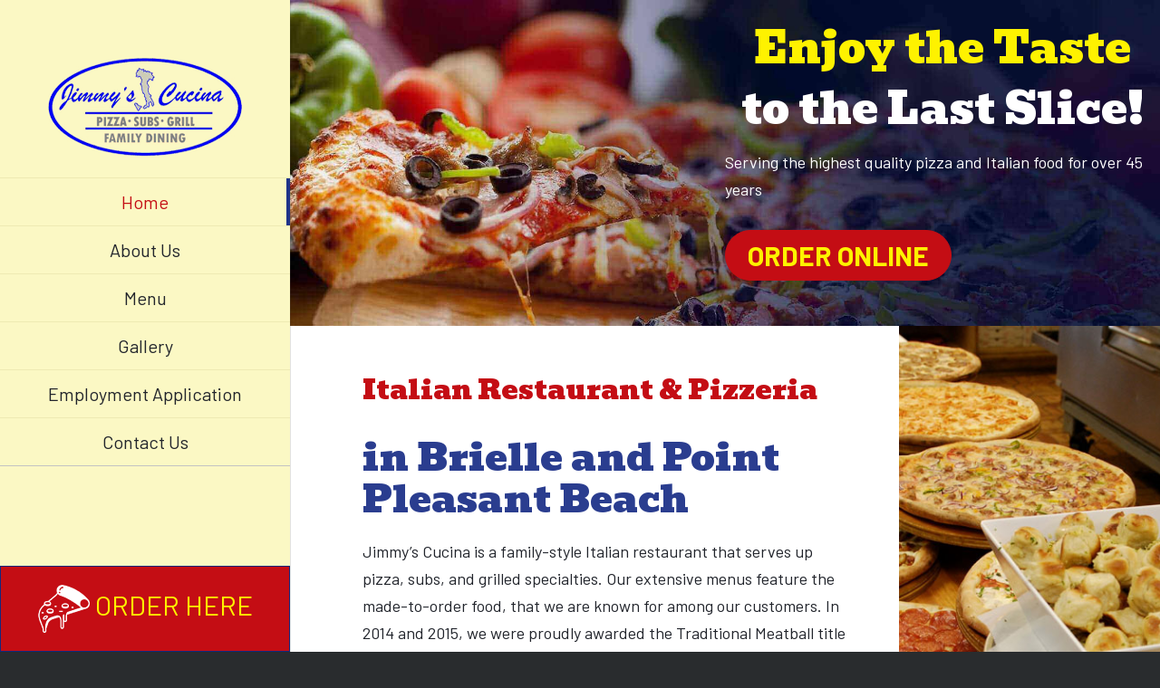

--- FILE ---
content_type: text/html; charset=UTF-8
request_url: https://www.jimmyscucina.com/
body_size: 12811
content:
<!DOCTYPE html>
<html lang="en-US">
<head>
<meta charset="UTF-8" />
<meta name='viewport' content='width=device-width, initial-scale=1.0' />
<meta http-equiv='X-UA-Compatible' content='IE=edge' />
<script>
var gform;gform||(document.addEventListener("gform_main_scripts_loaded",function(){gform.scriptsLoaded=!0}),document.addEventListener("gform/theme/scripts_loaded",function(){gform.themeScriptsLoaded=!0}),window.addEventListener("DOMContentLoaded",function(){gform.domLoaded=!0}),gform={domLoaded:!1,scriptsLoaded:!1,themeScriptsLoaded:!1,isFormEditor:()=>"function"==typeof InitializeEditor,callIfLoaded:function(o){return!(!gform.domLoaded||!gform.scriptsLoaded||!gform.themeScriptsLoaded&&!gform.isFormEditor()||(gform.isFormEditor()&&console.warn("The use of gform.initializeOnLoaded() is deprecated in the form editor context and will be removed in Gravity Forms 3.1."),o(),0))},initializeOnLoaded:function(o){gform.callIfLoaded(o)||(document.addEventListener("gform_main_scripts_loaded",()=>{gform.scriptsLoaded=!0,gform.callIfLoaded(o)}),document.addEventListener("gform/theme/scripts_loaded",()=>{gform.themeScriptsLoaded=!0,gform.callIfLoaded(o)}),window.addEventListener("DOMContentLoaded",()=>{gform.domLoaded=!0,gform.callIfLoaded(o)}))},hooks:{action:{},filter:{}},addAction:function(o,r,e,t){gform.addHook("action",o,r,e,t)},addFilter:function(o,r,e,t){gform.addHook("filter",o,r,e,t)},doAction:function(o){gform.doHook("action",o,arguments)},applyFilters:function(o){return gform.doHook("filter",o,arguments)},removeAction:function(o,r){gform.removeHook("action",o,r)},removeFilter:function(o,r,e){gform.removeHook("filter",o,r,e)},addHook:function(o,r,e,t,n){null==gform.hooks[o][r]&&(gform.hooks[o][r]=[]);var d=gform.hooks[o][r];null==n&&(n=r+"_"+d.length),gform.hooks[o][r].push({tag:n,callable:e,priority:t=null==t?10:t})},doHook:function(r,o,e){var t;if(e=Array.prototype.slice.call(e,1),null!=gform.hooks[r][o]&&((o=gform.hooks[r][o]).sort(function(o,r){return o.priority-r.priority}),o.forEach(function(o){"function"!=typeof(t=o.callable)&&(t=window[t]),"action"==r?t.apply(null,e):e[0]=t.apply(null,e)})),"filter"==r)return e[0]},removeHook:function(o,r,t,n){var e;null!=gform.hooks[o][r]&&(e=(e=gform.hooks[o][r]).filter(function(o,r,e){return!!(null!=n&&n!=o.tag||null!=t&&t!=o.priority)}),gform.hooks[o][r]=e)}});
</script>

<link rel="profile" href="https://gmpg.org/xfn/11" />
<meta name='robots' content='index, follow, max-image-preview:large, max-snippet:-1, max-video-preview:-1' />
	<style>img:is([sizes="auto" i], [sizes^="auto," i]) { contain-intrinsic-size: 3000px 1500px }</style>
	
	<!-- This site is optimized with the Yoast SEO plugin v22.2 - https://yoast.com/wordpress/plugins/seo/ -->
	<title>Pizza | Subs | Grilled Specialties | Italian Restaurant | Brielle | Point Pleasant Beach, NJ | Jimmy&#039;s Cucina</title>
<link crossorigin data-rocket-preconnect href="https://fonts.googleapis.com" rel="preconnect">
<link crossorigin data-rocket-preconnect href="https://www.googletagmanager.com" rel="preconnect">
<link crossorigin data-rocket-preconnect href="https://www.google.com" rel="preconnect">
<link crossorigin data-rocket-preconnect href="https://cdnjs.cloudflare.com" rel="preconnect">
<link crossorigin data-rocket-preconnect href="https://cdn.userway.org" rel="preconnect">
<link data-rocket-preload as="style" href="https://fonts.googleapis.com/css?family=Barlow%3A300%2C400%2C700%2C400%7CBevan%3A400&#038;display=swap" rel="preload">
<link href="https://fonts.googleapis.com/css?family=Barlow%3A300%2C400%2C700%2C400%7CBevan%3A400&#038;display=swap" media="print" onload="this.media=&#039;all&#039;" rel="stylesheet">
<noscript><link rel="stylesheet" href="https://fonts.googleapis.com/css?family=Barlow%3A300%2C400%2C700%2C400%7CBevan%3A400&#038;display=swap"></noscript><link rel="preload" data-rocket-preload as="image" href="https://www.jimmyscucina.com/wp-content/uploads/2020/09/1.jpg" fetchpriority="high">
	<meta name="description" content="Jimmy’s Cucina in Brielle &amp; Point Pleasant Beach, NJ is a family-style Italian restaurant that serves up pizza, subs, and grilled specialties. For over 45 years, we have been known for our extensive menus. Our soups, sauces, and salad dressings are all homemade." />
	<link rel="canonical" href="https://www.jimmyscucina.com/" />
	<script type="application/ld+json" class="yoast-schema-graph">{"@context":"https://schema.org","@graph":[{"@type":"WebPage","@id":"https://www.jimmyscucina.com/","url":"https://www.jimmyscucina.com/","name":"Pizza | Subs | Grilled Specialties | Italian Restaurant | Brielle | Point Pleasant Beach, NJ | Jimmy's Cucina","isPartOf":{"@id":"https://www.jimmyscucina.com/#website"},"primaryImageOfPage":{"@id":"https://www.jimmyscucina.com/#primaryimage"},"image":{"@id":"https://www.jimmyscucina.com/#primaryimage"},"thumbnailUrl":"https://www.jimmyscucina.com/wp-content/plugins/bb-plugin/img/pixel.png","datePublished":"2019-09-12T06:26:25+00:00","dateModified":"2025-12-30T17:10:35+00:00","description":"Jimmy’s Cucina in Brielle & Point Pleasant Beach, NJ is a family-style Italian restaurant that serves up pizza, subs, and grilled specialties. For over 45 years, we have been known for our extensive menus. Our soups, sauces, and salad dressings are all homemade.","breadcrumb":{"@id":"https://www.jimmyscucina.com/#breadcrumb"},"inLanguage":"en-US","potentialAction":[{"@type":"ReadAction","target":["https://www.jimmyscucina.com/"]}]},{"@type":"ImageObject","inLanguage":"en-US","@id":"https://www.jimmyscucina.com/#primaryimage","url":"https://www.jimmyscucina.com/wp-content/plugins/bb-plugin/img/pixel.png","contentUrl":"https://www.jimmyscucina.com/wp-content/plugins/bb-plugin/img/pixel.png"},{"@type":"BreadcrumbList","@id":"https://www.jimmyscucina.com/#breadcrumb","itemListElement":[{"@type":"ListItem","position":1,"name":"Home"}]},{"@type":"WebSite","@id":"https://www.jimmyscucina.com/#website","url":"https://www.jimmyscucina.com/","name":"Jimmy&#039;s Cucina","description":"","potentialAction":[{"@type":"SearchAction","target":{"@type":"EntryPoint","urlTemplate":"https://www.jimmyscucina.com/?s={search_term_string}"},"query-input":"required name=search_term_string"}],"inLanguage":"en-US"}]}</script>
	<!-- / Yoast SEO plugin. -->


<link rel='dns-prefetch' href='//cdnjs.cloudflare.com' />
<link rel='dns-prefetch' href='//fonts.googleapis.com' />
<link href='https://fonts.gstatic.com' crossorigin rel='preconnect' />
<link rel="alternate" type="application/rss+xml" title="Jimmy&#039;s Cucina &raquo; Feed" href="https://www.jimmyscucina.com/feed/" />
<link rel="alternate" type="application/rss+xml" title="Jimmy&#039;s Cucina &raquo; Comments Feed" href="https://www.jimmyscucina.com/comments/feed/" />
<style id='wp-emoji-styles-inline-css'>

	img.wp-smiley, img.emoji {
		display: inline !important;
		border: none !important;
		box-shadow: none !important;
		height: 1em !important;
		width: 1em !important;
		margin: 0 0.07em !important;
		vertical-align: -0.1em !important;
		background: none !important;
		padding: 0 !important;
	}
</style>
<link rel='stylesheet' id='wp-block-library-css' href='https://www.jimmyscucina.com/wp-includes/css/dist/block-library/style.min.css?ver=6.8.3' media='all' />
<style id='wp-block-library-theme-inline-css'>
.wp-block-audio :where(figcaption){color:#555;font-size:13px;text-align:center}.is-dark-theme .wp-block-audio :where(figcaption){color:#ffffffa6}.wp-block-audio{margin:0 0 1em}.wp-block-code{border:1px solid #ccc;border-radius:4px;font-family:Menlo,Consolas,monaco,monospace;padding:.8em 1em}.wp-block-embed :where(figcaption){color:#555;font-size:13px;text-align:center}.is-dark-theme .wp-block-embed :where(figcaption){color:#ffffffa6}.wp-block-embed{margin:0 0 1em}.blocks-gallery-caption{color:#555;font-size:13px;text-align:center}.is-dark-theme .blocks-gallery-caption{color:#ffffffa6}:root :where(.wp-block-image figcaption){color:#555;font-size:13px;text-align:center}.is-dark-theme :root :where(.wp-block-image figcaption){color:#ffffffa6}.wp-block-image{margin:0 0 1em}.wp-block-pullquote{border-bottom:4px solid;border-top:4px solid;color:currentColor;margin-bottom:1.75em}.wp-block-pullquote cite,.wp-block-pullquote footer,.wp-block-pullquote__citation{color:currentColor;font-size:.8125em;font-style:normal;text-transform:uppercase}.wp-block-quote{border-left:.25em solid;margin:0 0 1.75em;padding-left:1em}.wp-block-quote cite,.wp-block-quote footer{color:currentColor;font-size:.8125em;font-style:normal;position:relative}.wp-block-quote:where(.has-text-align-right){border-left:none;border-right:.25em solid;padding-left:0;padding-right:1em}.wp-block-quote:where(.has-text-align-center){border:none;padding-left:0}.wp-block-quote.is-large,.wp-block-quote.is-style-large,.wp-block-quote:where(.is-style-plain){border:none}.wp-block-search .wp-block-search__label{font-weight:700}.wp-block-search__button{border:1px solid #ccc;padding:.375em .625em}:where(.wp-block-group.has-background){padding:1.25em 2.375em}.wp-block-separator.has-css-opacity{opacity:.4}.wp-block-separator{border:none;border-bottom:2px solid;margin-left:auto;margin-right:auto}.wp-block-separator.has-alpha-channel-opacity{opacity:1}.wp-block-separator:not(.is-style-wide):not(.is-style-dots){width:100px}.wp-block-separator.has-background:not(.is-style-dots){border-bottom:none;height:1px}.wp-block-separator.has-background:not(.is-style-wide):not(.is-style-dots){height:2px}.wp-block-table{margin:0 0 1em}.wp-block-table td,.wp-block-table th{word-break:normal}.wp-block-table :where(figcaption){color:#555;font-size:13px;text-align:center}.is-dark-theme .wp-block-table :where(figcaption){color:#ffffffa6}.wp-block-video :where(figcaption){color:#555;font-size:13px;text-align:center}.is-dark-theme .wp-block-video :where(figcaption){color:#ffffffa6}.wp-block-video{margin:0 0 1em}:root :where(.wp-block-template-part.has-background){margin-bottom:0;margin-top:0;padding:1.25em 2.375em}
</style>
<style id='classic-theme-styles-inline-css'>
/*! This file is auto-generated */
.wp-block-button__link{color:#fff;background-color:#32373c;border-radius:9999px;box-shadow:none;text-decoration:none;padding:calc(.667em + 2px) calc(1.333em + 2px);font-size:1.125em}.wp-block-file__button{background:#32373c;color:#fff;text-decoration:none}
</style>
<style id='global-styles-inline-css'>
:root{--wp--preset--aspect-ratio--square: 1;--wp--preset--aspect-ratio--4-3: 4/3;--wp--preset--aspect-ratio--3-4: 3/4;--wp--preset--aspect-ratio--3-2: 3/2;--wp--preset--aspect-ratio--2-3: 2/3;--wp--preset--aspect-ratio--16-9: 16/9;--wp--preset--aspect-ratio--9-16: 9/16;--wp--preset--color--black: #000000;--wp--preset--color--cyan-bluish-gray: #abb8c3;--wp--preset--color--white: #ffffff;--wp--preset--color--pale-pink: #f78da7;--wp--preset--color--vivid-red: #cf2e2e;--wp--preset--color--luminous-vivid-orange: #ff6900;--wp--preset--color--luminous-vivid-amber: #fcb900;--wp--preset--color--light-green-cyan: #7bdcb5;--wp--preset--color--vivid-green-cyan: #00d084;--wp--preset--color--pale-cyan-blue: #8ed1fc;--wp--preset--color--vivid-cyan-blue: #0693e3;--wp--preset--color--vivid-purple: #9b51e0;--wp--preset--color--fl-heading-text: #333333;--wp--preset--color--fl-body-bg: #292c2e;--wp--preset--color--fl-body-text: #21242b;--wp--preset--color--fl-accent: #c40d14;--wp--preset--color--fl-accent-hover: #2a3d8f;--wp--preset--color--fl-topbar-bg: #ffffff;--wp--preset--color--fl-topbar-text: #000000;--wp--preset--color--fl-topbar-link: #428bca;--wp--preset--color--fl-topbar-hover: #428bca;--wp--preset--color--fl-header-bg: #fbf8c4;--wp--preset--color--fl-header-text: #21242b;--wp--preset--color--fl-header-link: #21242b;--wp--preset--color--fl-header-hover: #c40d14;--wp--preset--color--fl-nav-bg: #ffffff;--wp--preset--color--fl-nav-link: #21242b;--wp--preset--color--fl-nav-hover: #c40d14;--wp--preset--color--fl-content-bg: #ffffff;--wp--preset--color--fl-footer-widgets-bg: #313539;--wp--preset--color--fl-footer-widgets-text: #96a2ab;--wp--preset--color--fl-footer-widgets-link: #96a2ab;--wp--preset--color--fl-footer-widgets-hover: #ffc706;--wp--preset--color--fl-footer-bg: #313539;--wp--preset--color--fl-footer-text: #96a2ab;--wp--preset--color--fl-footer-link: #96a2ab;--wp--preset--color--fl-footer-hover: #ffc706;--wp--preset--gradient--vivid-cyan-blue-to-vivid-purple: linear-gradient(135deg,rgba(6,147,227,1) 0%,rgb(155,81,224) 100%);--wp--preset--gradient--light-green-cyan-to-vivid-green-cyan: linear-gradient(135deg,rgb(122,220,180) 0%,rgb(0,208,130) 100%);--wp--preset--gradient--luminous-vivid-amber-to-luminous-vivid-orange: linear-gradient(135deg,rgba(252,185,0,1) 0%,rgba(255,105,0,1) 100%);--wp--preset--gradient--luminous-vivid-orange-to-vivid-red: linear-gradient(135deg,rgba(255,105,0,1) 0%,rgb(207,46,46) 100%);--wp--preset--gradient--very-light-gray-to-cyan-bluish-gray: linear-gradient(135deg,rgb(238,238,238) 0%,rgb(169,184,195) 100%);--wp--preset--gradient--cool-to-warm-spectrum: linear-gradient(135deg,rgb(74,234,220) 0%,rgb(151,120,209) 20%,rgb(207,42,186) 40%,rgb(238,44,130) 60%,rgb(251,105,98) 80%,rgb(254,248,76) 100%);--wp--preset--gradient--blush-light-purple: linear-gradient(135deg,rgb(255,206,236) 0%,rgb(152,150,240) 100%);--wp--preset--gradient--blush-bordeaux: linear-gradient(135deg,rgb(254,205,165) 0%,rgb(254,45,45) 50%,rgb(107,0,62) 100%);--wp--preset--gradient--luminous-dusk: linear-gradient(135deg,rgb(255,203,112) 0%,rgb(199,81,192) 50%,rgb(65,88,208) 100%);--wp--preset--gradient--pale-ocean: linear-gradient(135deg,rgb(255,245,203) 0%,rgb(182,227,212) 50%,rgb(51,167,181) 100%);--wp--preset--gradient--electric-grass: linear-gradient(135deg,rgb(202,248,128) 0%,rgb(113,206,126) 100%);--wp--preset--gradient--midnight: linear-gradient(135deg,rgb(2,3,129) 0%,rgb(40,116,252) 100%);--wp--preset--font-size--small: 13px;--wp--preset--font-size--medium: 20px;--wp--preset--font-size--large: 36px;--wp--preset--font-size--x-large: 42px;--wp--preset--spacing--20: 0.44rem;--wp--preset--spacing--30: 0.67rem;--wp--preset--spacing--40: 1rem;--wp--preset--spacing--50: 1.5rem;--wp--preset--spacing--60: 2.25rem;--wp--preset--spacing--70: 3.38rem;--wp--preset--spacing--80: 5.06rem;--wp--preset--shadow--natural: 6px 6px 9px rgba(0, 0, 0, 0.2);--wp--preset--shadow--deep: 12px 12px 50px rgba(0, 0, 0, 0.4);--wp--preset--shadow--sharp: 6px 6px 0px rgba(0, 0, 0, 0.2);--wp--preset--shadow--outlined: 6px 6px 0px -3px rgba(255, 255, 255, 1), 6px 6px rgba(0, 0, 0, 1);--wp--preset--shadow--crisp: 6px 6px 0px rgba(0, 0, 0, 1);}:where(.is-layout-flex){gap: 0.5em;}:where(.is-layout-grid){gap: 0.5em;}body .is-layout-flex{display: flex;}.is-layout-flex{flex-wrap: wrap;align-items: center;}.is-layout-flex > :is(*, div){margin: 0;}body .is-layout-grid{display: grid;}.is-layout-grid > :is(*, div){margin: 0;}:where(.wp-block-columns.is-layout-flex){gap: 2em;}:where(.wp-block-columns.is-layout-grid){gap: 2em;}:where(.wp-block-post-template.is-layout-flex){gap: 1.25em;}:where(.wp-block-post-template.is-layout-grid){gap: 1.25em;}.has-black-color{color: var(--wp--preset--color--black) !important;}.has-cyan-bluish-gray-color{color: var(--wp--preset--color--cyan-bluish-gray) !important;}.has-white-color{color: var(--wp--preset--color--white) !important;}.has-pale-pink-color{color: var(--wp--preset--color--pale-pink) !important;}.has-vivid-red-color{color: var(--wp--preset--color--vivid-red) !important;}.has-luminous-vivid-orange-color{color: var(--wp--preset--color--luminous-vivid-orange) !important;}.has-luminous-vivid-amber-color{color: var(--wp--preset--color--luminous-vivid-amber) !important;}.has-light-green-cyan-color{color: var(--wp--preset--color--light-green-cyan) !important;}.has-vivid-green-cyan-color{color: var(--wp--preset--color--vivid-green-cyan) !important;}.has-pale-cyan-blue-color{color: var(--wp--preset--color--pale-cyan-blue) !important;}.has-vivid-cyan-blue-color{color: var(--wp--preset--color--vivid-cyan-blue) !important;}.has-vivid-purple-color{color: var(--wp--preset--color--vivid-purple) !important;}.has-black-background-color{background-color: var(--wp--preset--color--black) !important;}.has-cyan-bluish-gray-background-color{background-color: var(--wp--preset--color--cyan-bluish-gray) !important;}.has-white-background-color{background-color: var(--wp--preset--color--white) !important;}.has-pale-pink-background-color{background-color: var(--wp--preset--color--pale-pink) !important;}.has-vivid-red-background-color{background-color: var(--wp--preset--color--vivid-red) !important;}.has-luminous-vivid-orange-background-color{background-color: var(--wp--preset--color--luminous-vivid-orange) !important;}.has-luminous-vivid-amber-background-color{background-color: var(--wp--preset--color--luminous-vivid-amber) !important;}.has-light-green-cyan-background-color{background-color: var(--wp--preset--color--light-green-cyan) !important;}.has-vivid-green-cyan-background-color{background-color: var(--wp--preset--color--vivid-green-cyan) !important;}.has-pale-cyan-blue-background-color{background-color: var(--wp--preset--color--pale-cyan-blue) !important;}.has-vivid-cyan-blue-background-color{background-color: var(--wp--preset--color--vivid-cyan-blue) !important;}.has-vivid-purple-background-color{background-color: var(--wp--preset--color--vivid-purple) !important;}.has-black-border-color{border-color: var(--wp--preset--color--black) !important;}.has-cyan-bluish-gray-border-color{border-color: var(--wp--preset--color--cyan-bluish-gray) !important;}.has-white-border-color{border-color: var(--wp--preset--color--white) !important;}.has-pale-pink-border-color{border-color: var(--wp--preset--color--pale-pink) !important;}.has-vivid-red-border-color{border-color: var(--wp--preset--color--vivid-red) !important;}.has-luminous-vivid-orange-border-color{border-color: var(--wp--preset--color--luminous-vivid-orange) !important;}.has-luminous-vivid-amber-border-color{border-color: var(--wp--preset--color--luminous-vivid-amber) !important;}.has-light-green-cyan-border-color{border-color: var(--wp--preset--color--light-green-cyan) !important;}.has-vivid-green-cyan-border-color{border-color: var(--wp--preset--color--vivid-green-cyan) !important;}.has-pale-cyan-blue-border-color{border-color: var(--wp--preset--color--pale-cyan-blue) !important;}.has-vivid-cyan-blue-border-color{border-color: var(--wp--preset--color--vivid-cyan-blue) !important;}.has-vivid-purple-border-color{border-color: var(--wp--preset--color--vivid-purple) !important;}.has-vivid-cyan-blue-to-vivid-purple-gradient-background{background: var(--wp--preset--gradient--vivid-cyan-blue-to-vivid-purple) !important;}.has-light-green-cyan-to-vivid-green-cyan-gradient-background{background: var(--wp--preset--gradient--light-green-cyan-to-vivid-green-cyan) !important;}.has-luminous-vivid-amber-to-luminous-vivid-orange-gradient-background{background: var(--wp--preset--gradient--luminous-vivid-amber-to-luminous-vivid-orange) !important;}.has-luminous-vivid-orange-to-vivid-red-gradient-background{background: var(--wp--preset--gradient--luminous-vivid-orange-to-vivid-red) !important;}.has-very-light-gray-to-cyan-bluish-gray-gradient-background{background: var(--wp--preset--gradient--very-light-gray-to-cyan-bluish-gray) !important;}.has-cool-to-warm-spectrum-gradient-background{background: var(--wp--preset--gradient--cool-to-warm-spectrum) !important;}.has-blush-light-purple-gradient-background{background: var(--wp--preset--gradient--blush-light-purple) !important;}.has-blush-bordeaux-gradient-background{background: var(--wp--preset--gradient--blush-bordeaux) !important;}.has-luminous-dusk-gradient-background{background: var(--wp--preset--gradient--luminous-dusk) !important;}.has-pale-ocean-gradient-background{background: var(--wp--preset--gradient--pale-ocean) !important;}.has-electric-grass-gradient-background{background: var(--wp--preset--gradient--electric-grass) !important;}.has-midnight-gradient-background{background: var(--wp--preset--gradient--midnight) !important;}.has-small-font-size{font-size: var(--wp--preset--font-size--small) !important;}.has-medium-font-size{font-size: var(--wp--preset--font-size--medium) !important;}.has-large-font-size{font-size: var(--wp--preset--font-size--large) !important;}.has-x-large-font-size{font-size: var(--wp--preset--font-size--x-large) !important;}
:where(.wp-block-post-template.is-layout-flex){gap: 1.25em;}:where(.wp-block-post-template.is-layout-grid){gap: 1.25em;}
:where(.wp-block-columns.is-layout-flex){gap: 2em;}:where(.wp-block-columns.is-layout-grid){gap: 2em;}
:root :where(.wp-block-pullquote){font-size: 1.5em;line-height: 1.6;}
</style>
<link data-minify="1" rel='stylesheet' id='fl-builder-layout-140-css' href='https://www.jimmyscucina.com/wp-content/cache/min/1/wp-content/uploads/bb-plugin/cache/140-layout.css?ver=1767114637' media='all' />
<link data-minify="1" rel='stylesheet' id='bbhf-style-css' href='https://www.jimmyscucina.com/wp-content/cache/min/1/wp-content/plugins/bb-header-footer/assets/css/bb-header-footer.css?ver=1767114637' media='all' />
<link data-minify="1" rel='stylesheet' id='fl-builder-layout-0-css' href='https://www.jimmyscucina.com/wp-content/cache/min/1/wp-content/uploads/bb-plugin/cache/0-layout-partial.css?ver=1767114637' media='all' />
<link data-minify="1" rel='stylesheet' id='font-awesome-5-css' href='https://www.jimmyscucina.com/wp-content/cache/min/1/wp-content/plugins/bb-plugin/fonts/fontawesome/5.15.4/css/all.min.css?ver=1767114637' media='all' />
<link data-minify="1" rel='stylesheet' id='ultimate-icons-css' href='https://www.jimmyscucina.com/wp-content/cache/min/1/wp-content/uploads/bb-plugin/icons/ultimate-icons/style.css?ver=1767114637' media='all' />
<link data-minify="1" rel='stylesheet' id='fl-builder-layout-557-css' href='https://www.jimmyscucina.com/wp-content/cache/min/1/wp-content/uploads/bb-plugin/cache/557-layout-partial.css?ver=1767114637' media='all' />
<link rel='stylesheet' id='font-awesome-css' href='https://www.jimmyscucina.com/wp-content/plugins/bb-plugin/fonts/fontawesome/5.15.4/css/v4-shims.min.css?ver=2.9.4' media='all' />
<link rel='stylesheet' id='jquery-magnificpopup-css' href='https://www.jimmyscucina.com/wp-content/plugins/bb-plugin/css/jquery.magnificpopup.min.css?ver=2.9.4' media='all' />
<link rel='stylesheet' id='base-css' href='https://www.jimmyscucina.com/wp-content/themes/bb-theme/css/base.min.css?ver=1.7.15.2' media='all' />
<link data-minify="1" rel='stylesheet' id='fl-automator-skin-css' href='https://www.jimmyscucina.com/wp-content/cache/min/1/wp-content/uploads/bb-theme/skin-68c17c493c1b5.css?ver=1767114637' media='all' />
<link data-minify="1" rel='stylesheet' id='fl-child-theme-css' href='https://www.jimmyscucina.com/wp-content/cache/min/1/wp-content/themes/jimmyscucina/style.css?ver=1767114637' media='all' />
<link data-minify="1" rel='stylesheet' id='fl-child-carousel-css' href='https://www.jimmyscucina.com/wp-content/cache/min/1/ajax/libs/OwlCarousel2/2.3.4/assets/owl.carousel.min.css?ver=1767114637' media='all' />

<script src="https://www.jimmyscucina.com/wp-includes/js/jquery/jquery.min.js?ver=3.7.1" id="jquery-core-js"></script>
<script src="https://www.jimmyscucina.com/wp-includes/js/jquery/jquery-migrate.min.js?ver=3.4.1" id="jquery-migrate-js"></script>
<link rel="https://api.w.org/" href="https://www.jimmyscucina.com/wp-json/" /><link rel="alternate" title="JSON" type="application/json" href="https://www.jimmyscucina.com/wp-json/wp/v2/pages/140" /><link rel="EditURI" type="application/rsd+xml" title="RSD" href="https://www.jimmyscucina.com/xmlrpc.php?rsd" />
<meta name="generator" content="WordPress 6.8.3" />
<link rel='shortlink' href='https://www.jimmyscucina.com/' />
<link rel="alternate" title="oEmbed (JSON)" type="application/json+oembed" href="https://www.jimmyscucina.com/wp-json/oembed/1.0/embed?url=https%3A%2F%2Fwww.jimmyscucina.com%2F" />
<link rel="alternate" title="oEmbed (XML)" type="text/xml+oembed" href="https://www.jimmyscucina.com/wp-json/oembed/1.0/embed?url=https%3A%2F%2Fwww.jimmyscucina.com%2F&#038;format=xml" />
<style>.recentcomments a{display:inline !important;padding:0 !important;margin:0 !important;}</style><link rel="icon" href="https://www.jimmyscucina.com/wp-content/uploads/2020/09/favicon.png" sizes="32x32" />
<link rel="icon" href="https://www.jimmyscucina.com/wp-content/uploads/2020/09/favicon.png" sizes="192x192" />
<link rel="apple-touch-icon" href="https://www.jimmyscucina.com/wp-content/uploads/2020/09/favicon.png" />
<meta name="msapplication-TileImage" content="https://www.jimmyscucina.com/wp-content/uploads/2020/09/favicon.png" />
		<style id="wp-custom-css">
			
@media screen and (max-width:1500px) {

.offers-section p, .offers-section p strong {
    font-size: 20px !important;
    line-height: 30px !important;
}
	.offers-section span.fl-heading-text {
    font-size: 22px;
   
}
.offers-section h3.fl-heading {
    line-height: 35px;
}
	}

@media screen and (max-width:1024px) {

.offers-section span.fl-heading-text {
    font-size: 18px;
}
.offers-section p, .offers-section p strong {
    font-size:18px !important;
    line-height: 28px !important;
}
}
@media screen and (max-width:767px) {
.offers-section p, .offers-section p strong {
    font-size: 16px !important;
}
}


@media only screen 
and (min-device-width : 320px) 
and (max-device-width : 767px) 
and (orientation : portrait) { 

.offers-section p, .offers-section p strong {
    width: 160px;
}

}
@media screen and (min-width:1200px) and (max-width:1330px){
	.welcome-content h3.fl-heading {
    font-size: 30px !important;
}
	.welcome-content h1.fl-heading {
    font-size: 42px !important;
    line-height: 1.1;
}
	.welcome-content >	.fl-col-content {
    padding-left: 30px !important;
}
}
@media screen and (min-width:993px) and (max-width:1199px){
	.welcome-content h3.fl-heading {
    font-size: 22px !important;
}
	.welcome-content h1.fl-heading {
    font-size: 36px !important;
    line-height: 1.1;
}
	.welcome-content >	.fl-col-content {
    padding-left: 10px !important;
}
}
@media only screen 
and (min-device-width : 1024px) 
and (max-device-width : 1279px) 
and (orientation : landscape) { 
.home-hero .fl-row-content-wrap {
    padding-top: 120px;
    padding-bottom: 120px;
}

.home-hero h1 {
    font-size: 35px;
}
}

@media screen and (max-width:767px) {

.fl-builder-content .home-hero .fl-col-small {
    width: 100% !important;
}
}

#mb-1 .uabb-button-center {
    text-align: center !important;
}
.fl-module.fl-module-photo.fl-node-657be607d8e7f img {
    border: 2px solid #c40d14;
}		</style>
		<noscript><style id="rocket-lazyload-nojs-css">.rll-youtube-player, [data-lazy-src]{display:none !important;}</style></noscript><!-- Global site tag (gtag.js) - Google Analytics -->
<script async src="https://www.googletagmanager.com/gtag/js?id=G-H4S4505V12"></script>
<script>
  window.dataLayer = window.dataLayer || [];
  function gtag(){dataLayer.push(arguments);}
  gtag('js', new Date());

  gtag('config', 'G-H4S4505V12');
</script>
<meta name="generator" content="WP Rocket 3.19.4" data-wpr-features="wpr_lazyload_images wpr_preconnect_external_domains wpr_oci wpr_minify_css wpr_desktop" /></head>
<body class="home wp-singular page-template-default page page-id-140 wp-theme-bb-theme wp-child-theme-jimmyscucina fl-builder fl-builder-2-9-4 fl-theme-1-7-15-2 fl-no-js dhf-footer dhf-template-beaver-builder-theme dhf-stylesheet-jimmyscucina fl-framework-base fl-preset-default fl-full-width fl-nav-vertical fl-nav-vertical-left fl-nav-mobile-offcanvas fl-offcanvas-overlay-right fl-scroll-to-top fl-submenu-indicator" itemscope="itemscope" itemtype="https://schema.org/WebPage">
<a aria-label="Skip to content" class="fl-screen-reader-text" href="#fl-main-content">Skip to content</a><div  class="fl-page">
	<header class="fl-page-header fl-page-header-vertical fl-page-header-primary fl-page-nav-vertical-left fl-page-nav-toggle-icon fl-page-nav-toggle-visible-medium-mobile" itemscope="itemscope" itemtype="https://schema.org/WPHeader"  role="banner">
	<div  class="fl-page-header-wrap">
		<div class="fl-page-header-container container">
			<div class="fl-page-header-row row">
				<div class="col-sm-12">
					<div class="fl-page-header-logo" itemscope="itemscope" itemtype="https://schema.org/Organization">
						<a href="https://www.jimmyscucina.com/" itemprop="url"><img class="fl-logo-img" loading="false" data-no-lazy="1"   itemscope itemtype="https://schema.org/ImageObject" src="https://www.jimmyscucina.com/wp-content/uploads/2020/09/logo-1.png" data-retina="" title="" width="216" data-width="216" height="116" data-height="116" alt="Jimmy&#039;s Cucina" /><meta itemprop="name" content="Jimmy&#039;s Cucina" /></a>
											</div>
				</div>
				<div class="col-sm-12 fl-page-nav-col">
					<div class="fl-page-nav-wrap">
						<nav class="fl-page-nav fl-nav navbar navbar-default navbar-expand-md" aria-label="Header Menu" itemscope="itemscope" itemtype="https://schema.org/SiteNavigationElement" role="navigation">
							<button type="button" class="navbar-toggle navbar-toggler" data-toggle="collapse" data-target=".fl-page-nav-collapse">
								<span><i class="fas fa-bars" aria-hidden="true"></i><span class="sr-only">Menu</span></span>
							</button>
							<div class="fl-page-nav-collapse collapse navbar-collapse item-center">
								<ul id="menu-main-menu" class="nav navbar-nav navbar-vertical navbar-vertical-left menu fl-theme-menu"><li id="menu-item-443" class="menu-item menu-item-type-post_type menu-item-object-page menu-item-home current-menu-item page_item page-item-140 current_page_item menu-item-443 nav-item"><a href="https://www.jimmyscucina.com/" aria-current="page" class="nav-link">Home</a></li>
<li id="menu-item-444" class="menu-item menu-item-type-post_type menu-item-object-page menu-item-444 nav-item"><a href="https://www.jimmyscucina.com/about-us/" class="nav-link">About Us</a></li>
<li id="menu-item-493" class="menu-item menu-item-type-post_type menu-item-object-page menu-item-493 nav-item"><a href="https://www.jimmyscucina.com/menu/" class="nav-link">Menu</a></li>
<li id="menu-item-515" class="menu-item menu-item-type-post_type menu-item-object-page menu-item-515 nav-item"><a href="https://www.jimmyscucina.com/gallery/" class="nav-link">Gallery</a></li>
<li id="menu-item-880" class="menu-item menu-item-type-post_type menu-item-object-page menu-item-880 nav-item"><a href="https://www.jimmyscucina.com/employment-application/" class="nav-link">Employment Application</a></li>
<li id="menu-item-534" class="menu-item menu-item-type-post_type menu-item-object-page menu-item-534 nav-item"><a href="https://www.jimmyscucina.com/contact-us/" class="nav-link">Contact Us</a></li>
</ul>							</div>
						</nav>
					</div>
				</div>
			</div>
		</div>
	</div>
</header><!-- .fl-page-header -->
	<div  id="fl-main-content" class="fl-page-content" itemprop="mainContentOfPage" role="main">

		
<div  class="fl-content-full container">
	<div class="row">
		<div class="fl-content col-md-12">
			<article class="fl-post post-140 page type-page status-publish hentry" id="fl-post-140" itemscope="itemscope" itemtype="https://schema.org/CreativeWork">

			<div class="fl-post-content clearfix" itemprop="text">
		<div class="fl-builder-content fl-builder-content-140 fl-builder-content-primary fl-builder-global-templates-locked" data-post-id="140"><div class="fl-row fl-row-full-width fl-row-bg-photo fl-node-5d79f2f48b04d fl-row-default-height fl-row-align-top home-hero" data-node="5d79f2f48b04d">
	<div class="fl-row-content-wrap">
								<div class="fl-row-content fl-row-fixed-width fl-node-content">
		
<div class="fl-col-group fl-node-5f61bc6ee0cff fl-col-group-custom-width" data-node="5f61bc6ee0cff">
			<div class="fl-col fl-node-5f61bc6ee0dce fl-col-bg-color fl-col-small fl-col-small-custom-width" data-node="5f61bc6ee0dce">
	<div class="fl-col-content fl-node-content"></div>
</div>
			<div class="fl-col fl-node-5f61bc6ee0dd2 fl-col-bg-color fl-col-small fl-col-small-custom-width" data-node="5f61bc6ee0dd2">
	<div class="fl-col-content fl-node-content"><div class="fl-module fl-module-dual-color-heading fl-node-5d7a2b844c750" data-node="5d7a2b844c750">
	<div class="fl-module-content fl-node-content">
		<div class="uabb-module-content uabb-dual-color-heading  uabb-heading-layout-inline uabb-heading-align-center ">
<h1 >
		<span class="uabb-first-heading-text">Enjoy the Taste<br></span>
	
		<span class="uabb-second-heading-text">to the Last Slice! </span>
				</h1>	
</div>
	</div>
</div>
<div  class="fl-module fl-module-rich-text fl-rich-text fl-node-5d7a4c3c65ae2" data-node="5d7a4c3c65ae2">
	<p>Serving the highest quality pizza and Italian food for over 45 years</p>
</div>
<div class="fl-module fl-module-uabb-button fl-node-5d7b3f802eb9f" data-node="5d7b3f802eb9f">
	<div class="fl-module-content fl-node-content">
		
<div class="uabb-module-content uabb-button-wrap uabb-creative-button-wrap uabb-button-width-auto uabb-creative-button-width-auto uabb-button-left uabb-creative-button-left uabb-button-reponsive-left uabb-creative-button-reponsive-left">
			<a href="https://jimmyscucina.hungerrush.com/" title="Click Here" target="_blank" rel="noopener" class="uabb-button  uabb-creative-button uabb-creative-flat-btn  uabb-none-btn  "  role="button" aria-label=" Order Online ">
							<span class="uabb-button-text uabb-creative-button-text"> Order Online </span>
							
						
		</a>
	</div>




	</div>
</div>
</div>
</div>
	</div>
		</div>
	</div>
</div>
<div class="fl-row fl-row-full-width fl-row-bg-none fl-node-5f60defe4b315 fl-row-default-height fl-row-align-center all-itialin-main" data-node="5f60defe4b315">
	<div class="fl-row-content-wrap">
								<div class="fl-row-content fl-row-full-width fl-node-content">
		
<div class="fl-col-group fl-node-5f60defe5a9fa fl-col-group-equal-height fl-col-group-align-center" data-node="5f60defe5a9fa">
			<div class="fl-col fl-node-5f60defe5ab2b fl-col-bg-color welcome-content" data-node="5f60defe5ab2b">
	<div class="fl-col-content fl-node-content"><div
 class="fl-module fl-module-photo fl-photo fl-photo-align-center fl-node-31j24v7lap0r top-image-main" data-node="31j24v7lap0r" itemscope itemtype="https://schema.org/ImageObject">
	<div class="fl-photo-content fl-photo-img-png">
				<img decoding="async" class="fl-photo-img" src="https://www.jimmyscucina.com/wp-content/plugins/bb-plugin/img/pixel.png" alt="" itemprop="image"   />
					</div>
	</div>
<div
 class="fl-module fl-module-photo fl-photo fl-photo-align-center fl-node-oru2kvc6yjg0" data-node="oru2kvc6yjg0" itemscope itemtype="https://schema.org/ImageObject">
	<div class="fl-photo-content fl-photo-img-png">
				<img decoding="async" class="fl-photo-img" src="https://www.jimmyscucina.com/wp-content/plugins/bb-plugin/img/pixel.png" alt="" itemprop="image"   />
					</div>
	</div>
<div
 class="fl-module fl-module-photo fl-photo fl-photo-align-center fl-node-qskfhw7t5i0z" data-node="qskfhw7t5i0z" itemscope itemtype="https://schema.org/ImageObject">
	<div class="fl-photo-content fl-photo-img-png">
				<img decoding="async" class="fl-photo-img" src="https://www.jimmyscucina.com/wp-content/plugins/bb-plugin/img/pixel.png" alt="" itemprop="image"   />
					</div>
	</div>
<h3  class="fl-module fl-module-heading fl-heading fl-heading-text fl-node-64509a6a2dc68" data-node="64509a6a2dc68">
			Italian Restaurant & Pizzeria	</h3>
<h1  class="fl-module fl-module-heading fl-heading fl-heading-text fl-node-5f60dfb77b476" data-node="5f60dfb77b476">
			in Brielle and Point Pleasant Beach	</h1>
<div  class="fl-module fl-module-rich-text fl-rich-text fl-node-5f60e0327587e" data-node="5f60e0327587e">
	<p>Jimmy’s Cucina is a family-style Italian restaurant that serves up pizza, subs, and grilled specialties. Our extensive menus feature the made-to-order food, that we are known for among our customers. In 2014 and 2015, we were proudly awarded the Traditional Meatball title and strive every day to continue living up to that name.</p>
<p>Our soups, sauces, and salad dressings are all homemade. The subs we serve are exclusively made with Joe Leone’s Bakery rolls, a favorite amongst our guests. With family dining and catering options, Jimmy’s Cucina is the place to be for a deliciously wide selection of Italian food right here in at the Jersey Shore! We offer free delivery to your home or business in the areas surrounding Brielle, Point Pleasant and Manasquan, NJ.</p>
</div>
<div  class="fl-module fl-module-button fl-button-wrap fl-button-width-auto fl-button-left fl-node-5f60e0d8982c1" data-node="5f60e0d8982c1">
			<a href="https://www.jimmyscucina.com/about-us/" target="_self" class="fl-button">
							<span class="fl-button-text">Read More</span>
					</a>
	</div>
</div>
</div>
			<div class="fl-col fl-node-5f60defe5ab32 fl-col-bg-photo fl-col-small" data-node="5f60defe5ab32">
	<div class="fl-col-content fl-node-content"><div class="fl-module fl-module-spacer-gap fl-node-5f60e0c76ab4b" data-node="5f60e0c76ab4b">
	<div class="fl-module-content fl-node-content">
		<div class="uabb-module-content uabb-spacer-gap-preview uabb-spacer-gap">
</div>
	</div>
</div>
</div>
</div>
	</div>
		</div>
	</div>
</div>
<div class="fl-row fl-row-full-width fl-row-bg-none fl-node-5d7b6305c35db fl-row-default-height fl-row-align-center offers-section" data-node="5d7b6305c35db">
	<div class="fl-row-content-wrap">
								<div class="fl-row-content fl-row-full-width fl-node-content">
		
<div class="fl-col-group fl-node-5d7b6305eb295 fl-col-group-equal-height fl-col-group-align-top" data-node="5d7b6305eb295">
			<div class="fl-col fl-node-5d7b6305ec61c fl-col-bg-photo fl-col-small fl-col-has-cols left-offer pad-sm-col" data-node="5d7b6305ec61c">
	<div class="fl-col-content fl-node-content">
<div class="fl-col-group fl-node-5f61c1217f9c9 fl-col-group-nested" data-node="5f61c1217f9c9">
			<div class="fl-col fl-node-5f61c1217faa6 fl-col-bg-color" data-node="5f61c1217faa6">
	<div class="fl-col-content fl-node-content"><h3  class="fl-module fl-module-heading fl-heading fl-heading-text fl-node-5f61cd2f77544" data-node="5f61cd2f77544">
			Family Dinner Specials or Mom’s Night OFF	</h3>
</div>
</div>
	</div>

<div class="fl-col-group fl-node-5f61c180b9b00 fl-col-group-nested" data-node="5f61c180b9b00">
			<div class="fl-col fl-node-5f61c180b9b97 fl-col-bg-color" data-node="5f61c180b9b97">
	<div class="fl-col-content fl-node-content"><div  class="fl-module fl-module-rich-text fl-rich-text fl-node-5f61cd6a4ee00" data-node="5f61cd6a4ee00">
	<p>We offer delivery and pickup.</p>
</div>
<div  class="fl-module fl-module-button fl-button-wrap fl-button-width-auto fl-button-left fl-node-5f61c1d50964d" data-node="5f61c1d50964d">
			<a href="https://www.jimmyscucina.com/wp-content/uploads/2025/04/family-dinner-updated-prices-min.pdf" target="_blank" class="fl-button" rel="noopener" >
							<span class="fl-button-text">See Our Specials</span>
					</a>
	</div>
</div>
</div>
			<div class="fl-col fl-node-5f61c180b9b9b fl-col-bg-color fl-col-small" data-node="5f61c180b9b9b">
	<div class="fl-col-content fl-node-content"></div>
</div>
	</div>
</div>
</div>
			<div class="fl-col fl-node-5d7b6305ec671 fl-col-bg-photo fl-col-small fl-col-has-cols right-offer pad-sm-col" data-node="5d7b6305ec671">
	<div class="fl-col-content fl-node-content"><h3  class="fl-module fl-module-heading fl-heading fl-heading-text fl-node-5f61c13428a71" data-node="5f61c13428a71">
			Bonus Offer! 	</h3>

<div class="fl-col-group fl-node-5f61cd5f660e7 fl-col-group-nested" data-node="5f61cd5f660e7">
			<div class="fl-col fl-node-5f61cd5f66196 fl-col-bg-color" data-node="5f61cd5f66196">
	<div class="fl-col-content fl-node-content"><div  class="fl-module fl-module-rich-text fl-rich-text fl-node-5f61c197676fe" data-node="5f61c197676fe">
	<p>Add a large pizza with any topping for <span style="color: #c40d14;"><strong>$14.99</strong></span></p>
</div>
</div>
</div>
			<div class="fl-col fl-node-5f61cd5f6619a fl-col-bg-color fl-col-small" data-node="5f61cd5f6619a">
	<div class="fl-col-content fl-node-content"></div>
</div>
	</div>
<div  class="fl-module fl-module-button fl-button-wrap fl-button-width-auto fl-button-left fl-node-5f61cddc25886" data-node="5f61cddc25886">
			<a href="https://www.jimmyscucina.com/wp-content/uploads/2025/04/family-dinner-updated-prices-min.pdf" target="_blank" class="fl-button" rel="noopener" >
							<span class="fl-button-text">Check Out the Offer!</span>
					</a>
	</div>
</div>
</div>
	</div>
		</div>
	</div>
</div>
<div class="fl-row fl-row-full-width fl-row-bg-photo fl-node-5d7b790b8c0dc fl-row-default-height fl-row-align-center pad-lg cta-section" data-node="5d7b790b8c0dc">
	<div class="fl-row-content-wrap">
								<div class="fl-row-content fl-row-fixed-width fl-node-content">
		
<div class="fl-col-group fl-node-5d7b790b99b60" data-node="5d7b790b99b60">
			<div class="fl-col fl-node-5d7b790b99f2f fl-col-bg-color" data-node="5d7b790b99f2f">
	<div class="fl-col-content fl-node-content"><div
 class="fl-module fl-module-photo fl-photo fl-photo-align-center fl-node-5f61d09d30dcf" data-node="5f61d09d30dcf" itemscope itemtype="https://schema.org/ImageObject">
	<div class="fl-photo-content fl-photo-img-png">
				<img decoding="async" class="fl-photo-img" src="https://www.jimmyscucina.com/wp-content/plugins/bb-plugin/img/pixel.png" alt="" itemprop="image"   />
					</div>
	</div>
<h2  class="fl-module fl-module-heading fl-heading fl-heading-text fl-node-5f61d0a5bce98" data-node="5f61d0a5bce98">
			Order Your Favorite Italian Food Today! 	</h2>
<div  class="fl-module fl-module-rich-text fl-rich-text fl-node-5f61d0e438be5" data-node="5f61d0e438be5">
	<p>Come into Jimmy’s Cucina for lunch or dinner. Be sure to keep an eye out for our dinner specials and gluten-free options! Give us a call to make your reservations or feel free to order online.</p>
</div>
</div>
</div>
	</div>

<div class="fl-col-group fl-node-5f61d12b1f65c" data-node="5f61d12b1f65c">
			<div class="fl-col fl-node-5f61d12b1f7b3 fl-col-bg-color" data-node="5f61d12b1f7b3">
	<div class="fl-col-content fl-node-content"><div  class="fl-module fl-module-rich-text fl-rich-text fl-node-5f61d12b1f5ab cta-text" data-node="5f61d12b1f5ab">
	<p>Brielle Location: <a href="tel:732-528-5566">(732) 528-5566</a><br />
Point Pleasant Beach Location: <a href="tel:732-206-6040">(732) 206-6040</a></p>
</div>
</div>
</div>
	</div>
		</div>
	</div>
</div>
<div class="fl-row fl-row-full-width fl-row-bg-parallax fl-node-5d7f39b048507 fl-row-default-height fl-row-align-center pad-md" data-node="5d7f39b048507" data-parallax-speed="8" data-parallax-image="https://www.jimmyscucina.com/wp-content/uploads/2020/09/7.jpg">
	<div class="fl-row-content-wrap">
								<div class="fl-row-content fl-row-fixed-width fl-node-content">
		
<div class="fl-col-group fl-node-5fa4f1425f3ee" data-node="5fa4f1425f3ee">
			<div class="fl-col fl-node-5fa4f1425f4ca fl-col-bg-color" data-node="5fa4f1425f4ca">
	<div class="fl-col-content fl-node-content"></div>
</div>
	</div>

<div class="fl-col-group fl-node-5f61e5875963b" data-node="5f61e5875963b">
			<div class="fl-col fl-node-5f61e58759770 fl-col-bg-color" data-node="5f61e58759770">
	<div class="fl-col-content fl-node-content"><div  class="fl-module fl-module-html fl-html fl-node-5f61e5875959f" data-node="5f61e5875959f">
	<div class="testimonial-wrapper testimonial-slider owl-carousel owl-theme">                                <div class="item">
                                                    <img decoding="async" src="data:image/svg+xml,%3Csvg%20xmlns='http://www.w3.org/2000/svg'%20viewBox='0%200%200%200'%3E%3C/svg%3E" alt="Bill" data-lazy-src="https://www.jimmyscucina.com/wp-content/uploads/2020/09/testimonils.png" /><noscript><img decoding="async" src="https://www.jimmyscucina.com/wp-content/uploads/2020/09/testimonils.png" alt="Bill" /></noscript>
                        <p>"Excellent selection of sandwiches and all are very well prepared. You can't miss finding something outstanding."</p><h6>- Bill</h6>                    </div>
                                    <div class="item">
                                                    <img decoding="async" src="data:image/svg+xml,%3Csvg%20xmlns='http://www.w3.org/2000/svg'%20viewBox='0%200%200%200'%3E%3C/svg%3E" alt="Bob" data-lazy-src="https://www.jimmyscucina.com/wp-content/uploads/2020/09/testimonils.png" /><noscript><img decoding="async" src="https://www.jimmyscucina.com/wp-content/uploads/2020/09/testimonils.png" alt="Bob" /></noscript>
                        <p>"I have ordered pizza, subs, and dinners from Jimmy's many, many times. Always pick up, the place is always busy. Consistently good!"</p><h6>- Bob</h6>                    </div>
                                    <div class="item">
                                                    <img decoding="async" src="data:image/svg+xml,%3Csvg%20xmlns='http://www.w3.org/2000/svg'%20viewBox='0%200%200%200'%3E%3C/svg%3E" alt="Cristina" data-lazy-src="https://www.jimmyscucina.com/wp-content/uploads/2020/09/testimonils.png" /><noscript><img decoding="async" src="https://www.jimmyscucina.com/wp-content/uploads/2020/09/testimonils.png" alt="Cristina" /></noscript>
                        <p>"LOVE Jimmy's pizza, meatballs, tomato sauce...nothing but great food!!!"</p><h6>- Cristina</h6>                    </div>
                                    <div class="item">
                                                    <img decoding="async" src="data:image/svg+xml,%3Csvg%20xmlns='http://www.w3.org/2000/svg'%20viewBox='0%200%200%200'%3E%3C/svg%3E" alt="Maryanne" data-lazy-src="https://www.jimmyscucina.com/wp-content/uploads/2020/09/testimonils.png" /><noscript><img decoding="async" src="https://www.jimmyscucina.com/wp-content/uploads/2020/09/testimonils.png" alt="Maryanne" /></noscript>
                        <p>"The best subs around. They use fresh Joe Leone bread. Just the right amount of meat and cheese."</p><h6>- Maryanne</h6>                    </div>
                                    <div class="item">
                                                    <img decoding="async" src="data:image/svg+xml,%3Csvg%20xmlns='http://www.w3.org/2000/svg'%20viewBox='0%200%200%200'%3E%3C/svg%3E" alt="Scott" data-lazy-src="https://www.jimmyscucina.com/wp-content/uploads/2020/09/testimonils.png" /><noscript><img decoding="async" src="https://www.jimmyscucina.com/wp-content/uploads/2020/09/testimonils.png" alt="Scott" /></noscript>
                        <p>"Recently attended a party that brought in great food from Jimmy's. Outstanding baked ziti, sausage & peppers, and maybe the best chicken Marsala I've ever had."</p><h6>- Scott</h6>                    </div>
                                    <div class="item">
                                                    <img decoding="async" src="data:image/svg+xml,%3Csvg%20xmlns='http://www.w3.org/2000/svg'%20viewBox='0%200%200%200'%3E%3C/svg%3E" alt="SkiGirl" data-lazy-src="https://www.jimmyscucina.com/wp-content/uploads/2020/09/testimonils.png" /><noscript><img decoding="async" src="https://www.jimmyscucina.com/wp-content/uploads/2020/09/testimonils.png" alt="SkiGirl" /></noscript>
                        <p>"Great pizzas and their Capri sandwich is fantastic. Friendly staff with a local following. Love Jimmy's."</p><h6>- SkiGirl</h6>                    </div>
                        </div>
    </div>
</div>
</div>
	</div>
		</div>
	</div>
</div>
</div><div class="uabb-js-breakpoint" style="display: none;"></div>	</div><!-- .fl-post-content -->
	
</article>

<!-- .fl-post -->
		</div>
	</div>
</div>


	</div><!-- .fl-page-content -->
				<footer  itemscope="itemscope" itemtype="http://schema.org/WPFooter">
				<div class='footer-width-fixer'><div class="fl-builder-content fl-builder-content-557 fl-builder-global-templates-locked" data-post-id="557" itemscope="itemscope" data-type="footer" itemtype="http://schema.org/WPFooter"><div class="fl-row fl-row-full-width fl-row-bg-color fl-node-5f62139213a99 fl-row-default-height fl-row-align-center" data-node="5f62139213a99">
	<div class="fl-row-content-wrap">
								<div class="fl-row-content fl-row-fixed-width fl-node-content">
		
<div class="fl-col-group fl-node-5f62139213a8d" data-node="5f62139213a8d">
			<div class="fl-col fl-node-5f62139213a91 fl-col-bg-color" data-node="5f62139213a91">
	<div class="fl-col-content fl-node-content"><div class="fl-module fl-module-photo fl-node-5f62139213a92" data-node="5f62139213a92">
	<div class="fl-module-content fl-node-content">
		<div class="fl-photo fl-photo-align-center" itemscope itemtype="https://schema.org/ImageObject">
	<div class="fl-photo-content fl-photo-img-png">
				<a href="https://www.jimmyscucina.com/" target="_self" itemprop="url">
				<img decoding="async" class="fl-photo-img wp-image-550 size-full" src="data:image/svg+xml,%3Csvg%20xmlns='http://www.w3.org/2000/svg'%20viewBox='0%200%20222%20120'%3E%3C/svg%3E" alt="Jimmy's Cucina" itemprop="image" height="120" width="222" title="Jimmy's Cucina"  data-lazy-src="https://www.jimmyscucina.com/wp-content/uploads/2020/09/footer-logo.png" /><noscript><img decoding="async" class="fl-photo-img wp-image-550 size-full" src="https://www.jimmyscucina.com/wp-content/uploads/2020/09/footer-logo.png" alt="Jimmy's Cucina" itemprop="image" height="120" width="222" title="Jimmy's Cucina"  /></noscript>
				</a>
					</div>
	</div>
	</div>
</div>
</div>
</div>
	</div>

<div class="fl-col-group fl-node-5f62139213a8f" data-node="5f62139213a8f">
			<div class="fl-col fl-node-5f62139213a93 fl-col-bg-color fl-col-small" data-node="5f62139213a93">
	<div class="fl-col-content fl-node-content"><div class="fl-module fl-module-map fl-node-5f62139213a95" data-node="5f62139213a95">
	<div class="fl-module-content fl-node-content">
		<div class="fl-map">
	<iframe src="https://www.google.com/maps/embed/v1/place?q=Jimmy%27s+Cucina%0A+301+Union+Ave.%0ABrielle%2C+NJ+08730%2C+&key=AIzaSyD09zQ9PNDNNy9TadMuzRV_UsPUoWKntt8" aria-hidden="true"></iframe></div>
	</div>
</div>
<div class="fl-module fl-module-rich-text fl-node-5f62139213a96 footer-text" data-node="5f62139213a96">
	<div class="fl-module-content fl-node-content">
		<div class="fl-rich-text">
	<p><span style="color:#fef200 !important; text-transform:uppercase">Brielle Location:</span> 301 Union Ave., Brielle, NJ 08730<br />
<span style="color:#fef200 !important;">Phone:</span> <a href="tel:732-528-5566">(732) 528-5566</a>     <span style="color:#fef200 !important;">Email:</span> <a href="mailto:jimmyscucina@gmail.com">jimmyscucina@gmail.com</a></p>
<p><script type="application/ld+json">
{
  "@context": "https://schema.org",
  "@type": "FoodEstablishment",
  "name": "Jimmy's Cucina",
  "image": "https://www.jimmyscucina.com/wp-content/uploads/2020/09/logo-1.png",
  "@id": "",
  "url": "https://www.jimmyscucina.com/",
  "telephone": "(732) 528-5566",
  "menu": "https://jimmyscucina.hungerrush.com/",
  "servesCuisine": "",
  "acceptsReservations": "false",
  "address": {
    "@type": "PostalAddress",
    "streetAddress": "301 Union Ave.",
    "addressLocality": "Brielle",
    "addressRegion": "NJ",
    "postalCode": "08730",
    "addressCountry": "US"
  }  
}
</script></p>
</div>
	</div>
</div>
<div class="fl-module fl-module-icon-group fl-node-5f62e879373bc" data-node="5f62e879373bc">
	<div class="fl-module-content fl-node-content">
		<div class="fl-icon-group">
	<span class="fl-icon">
								<a href="https://www.facebook.com/Jimmys-Cucina-170773459783871/?rf=185327964891993" target="_blank" rel="noopener" >
							<i class="ua-icon ua-icon-facebook22" aria-hidden="true"></i>
						</a>
			</span>
	</div>
	</div>
</div>
</div>
</div>
			<div class="fl-col fl-node-5f62139213a94 fl-col-bg-color fl-col-small" data-node="5f62139213a94">
	<div class="fl-col-content fl-node-content"><div class="fl-module fl-module-map fl-node-5f62139213a97" data-node="5f62139213a97">
	<div class="fl-module-content fl-node-content">
		<div class="fl-map">
	<iframe src="https://www.google.com/maps/embed/v1/place?q=Jimmy%27s+Cucina%0A201+Broadway%0APoint+Pleasant+Beach%2C+NJ+08742&key=AIzaSyD09zQ9PNDNNy9TadMuzRV_UsPUoWKntt8" aria-hidden="true"></iframe></div>
	</div>
</div>
<div class="fl-module fl-module-rich-text fl-node-5f62139213a98 footer-text" data-node="5f62139213a98">
	<div class="fl-module-content fl-node-content">
		<div class="fl-rich-text">
	<p><span style="color: #fef200 !important; text-transform: uppercase;">Point Pleasant Beach Location:</span> 201 Broadway, Point Pleasant Beach, NJ 08742<br />
Now Open 7 Days!<br />
<span style="color: #fef200 !important;">Phone:</span> <a href="tel:732-206-6040">(732) 206-6040</a> <span style="color: #fef200 !important;">Email:</span> <a href="mailto:jimmyscucina@gmail.com">jimmyscucina@gmail.com</a></p>
<div id="mobile-phone-cta"><a class="mobile-phone-cta" href="tel:+17325285566"> Order Here </a></div>
</div>
	</div>
</div>
</div>
</div>
	</div>
		</div>
	</div>
</div>
<div class="fl-row fl-row-full-width fl-row-bg-color fl-node-5f62139d7c86e fl-row-default-height fl-row-align-center" data-node="5f62139d7c86e">
	<div class="fl-row-content-wrap">
								<div class="fl-row-content fl-row-fixed-width fl-node-content">
		
<div class="fl-col-group fl-node-5f62139d7c869" data-node="5f62139d7c869">
			<div class="fl-col fl-node-5f62139d7c86c fl-col-bg-color" data-node="5f62139d7c86c">
	<div class="fl-col-content fl-node-content"><div class="fl-module fl-module-uabb-advanced-menu fl-node-5f62139d7c86d mbl-menu" data-node="5f62139d7c86d">
	<div class="fl-module-content fl-node-content">
			<div class="uabb-creative-menu
	 uabb-creative-menu-accordion-collapse	uabb-menu-default">
					<div class="uabb-clear"></div>
					<ul id="menu-footer-menu" class="menu uabb-creative-menu-horizontal uabb-toggle-none"><li id="menu-item-592" class="menu-item menu-item-type-post_type menu-item-object-page menu-item-home current-menu-item page_item page-item-140 current_page_item uabb-creative-menu uabb-cm-style"><a href="https://www.jimmyscucina.com/"><span class="menu-item-text">Home</span></a></li>
<li id="menu-item-593" class="menu-item menu-item-type-post_type menu-item-object-page uabb-creative-menu uabb-cm-style"><a href="https://www.jimmyscucina.com/about-us/"><span class="menu-item-text">About Us</span></a></li>
<li id="menu-item-596" class="menu-item menu-item-type-post_type menu-item-object-page uabb-creative-menu uabb-cm-style"><a href="https://www.jimmyscucina.com/menu/"><span class="menu-item-text">Menu</span></a></li>
<li id="menu-item-595" class="menu-item menu-item-type-post_type menu-item-object-page uabb-creative-menu uabb-cm-style"><a href="https://www.jimmyscucina.com/gallery/"><span class="menu-item-text">Gallery</span></a></li>
<li id="menu-item-879" class="menu-item menu-item-type-post_type menu-item-object-page uabb-creative-menu uabb-cm-style"><a href="https://www.jimmyscucina.com/employment-application/"><span class="menu-item-text">Employment Application</span></a></li>
<li id="menu-item-594" class="menu-item menu-item-type-post_type menu-item-object-page uabb-creative-menu uabb-cm-style"><a href="https://www.jimmyscucina.com/contact-us/"><span class="menu-item-text">Contact Us</span></a></li>
<li id="menu-item-597" class="menu-item menu-item-type-post_type menu-item-object-page uabb-creative-menu uabb-cm-style"><a href="https://www.jimmyscucina.com/privacy-policy/"><span class="menu-item-text">Privacy Policy</span></a></li>
</ul>	</div>

		</div>
</div>
</div>
</div>
	</div>
		</div>
	</div>
</div>
<div class="fl-row fl-row-full-width fl-row-bg-none fl-node-5f622e446145f fl-row-default-height fl-row-align-center" data-node="5f622e446145f">
	<div class="fl-row-content-wrap">
								<div class="fl-row-content fl-row-full-width fl-node-content">
		
<div class="fl-col-group fl-node-5f622e44675e4" data-node="5f622e44675e4">
			<div class="fl-col fl-node-5f622e44676f3 fl-col-bg-color" data-node="5f622e44676f3">
	<div class="fl-col-content fl-node-content"><div class="fl-module fl-module-button fl-node-5f622e4460aac order-here" data-node="5f622e4460aac">
	<div class="fl-module-content fl-node-content">
		<div class="fl-button-wrap fl-button-width-full fl-button-left">
			<a href="https://jimmyscucina.hungerrush.com/" target="_blank" class="fl-button" rel="noopener" >
							<span class="fl-button-text"><img decoding="async" src="https://www.jimmyscucina.com/wp-content/uploads/2020/09/2.png"> Order Here</span>
					</a>
</div>
	</div>
</div>
</div>
</div>
	</div>
		</div>
	</div>
</div>
<div class="fl-row fl-row-full-width fl-row-bg-color fl-node-5f624e6774aa1 fl-row-default-height fl-row-align-center" data-node="5f624e6774aa1">
	<div class="fl-row-content-wrap">
								<div class="fl-row-content fl-row-fixed-width fl-node-content">
		
<div class="fl-col-group fl-node-5f624e677a923" data-node="5f624e677a923">
			<div class="fl-col fl-node-5f624e677a9c3 fl-col-bg-color" data-node="5f624e677a9c3">
	<div class="fl-col-content fl-node-content"><div class="fl-module fl-module-rich-text fl-node-5f624e677439a" data-node="5f624e677439a">
	<div class="fl-module-content fl-node-content">
		<div class="fl-rich-text">
	<p>© 2026, Jimmy's Cucina. All Rights Reserved.</p>
</div>
	</div>
</div>
</div>
</div>
	</div>
		</div>
	</div>
</div>
</div><div class="uabb-js-breakpoint" style="display: none;"></div></div>			</footer>
			</div><!-- .fl-page -->
<script type="speculationrules">
{"prefetch":[{"source":"document","where":{"and":[{"href_matches":"\/*"},{"not":{"href_matches":["\/wp-*.php","\/wp-admin\/*","\/wp-content\/uploads\/*","\/wp-content\/*","\/wp-content\/plugins\/*","\/wp-content\/themes\/jimmyscucina\/*","\/wp-content\/themes\/bb-theme\/*","\/*\\?(.+)"]}},{"not":{"selector_matches":"a[rel~=\"nofollow\"]"}},{"not":{"selector_matches":".no-prefetch, .no-prefetch a"}}]},"eagerness":"conservative"}]}
</script>
<a href="#" id="fl-to-top"><span class="sr-only">Scroll To Top</span><i class="fas fa-chevron-up" aria-hidden="true"></i></a><script src="https://www.jimmyscucina.com/wp-content/uploads/bb-plugin/cache/140-layout.js?ver=e94d0419c479e5a3c3705dbc52f07da9" id="fl-builder-layout-140-js"></script>
<script src="https://www.jimmyscucina.com/wp-content/plugins/bb-header-footer/assets/js/bb-header-footer.js?ver=1.2.5" id="bb-header-footer-js"></script>
<script src="https://www.jimmyscucina.com/wp-content/uploads/bb-plugin/cache/0-layout-partial.js?ver=6bdb8cfacf9cc21a6e2b2bc64a213d11" id="fl-builder-layout-0-js"></script>
<script src="https://www.jimmyscucina.com/wp-content/uploads/bb-plugin/cache/557-layout-partial.js?ver=4582738b4a3a8ca2c28b47c310c66424" id="fl-builder-layout-557-js"></script>
<script src="https://www.jimmyscucina.com/wp-content/plugins/bb-plugin/js/jquery.ba-throttle-debounce.min.js?ver=2.9.4" id="jquery-throttle-js"></script>
<script src="https://www.jimmyscucina.com/wp-content/plugins/bb-plugin/js/jquery.magnificpopup.min.js?ver=2.9.4" id="jquery-magnificpopup-js"></script>
<script id="fl-automator-js-extra">
var themeopts = {"medium_breakpoint":"992","mobile_breakpoint":"768","scrollTopPosition":"800"};
</script>
<script src="https://www.jimmyscucina.com/wp-content/themes/bb-theme/js/theme.min.js?ver=1.7.15.2" id="fl-automator-js"></script>
<script src="https://cdnjs.cloudflare.com/ajax/libs/OwlCarousel2/2.3.4/owl.carousel.min.js?ver=6.8.3" id="fl-child-carousel-js"></script>
<script src="https://www.jimmyscucina.com/wp-content/themes/jimmyscucina/js/scripts.js?ver=6.8.3" id="fl-child-scripts-js"></script>
<script>window.lazyLoadOptions=[{elements_selector:"img[data-lazy-src],.rocket-lazyload",data_src:"lazy-src",data_srcset:"lazy-srcset",data_sizes:"lazy-sizes",class_loading:"lazyloading",class_loaded:"lazyloaded",threshold:300,callback_loaded:function(element){if(element.tagName==="IFRAME"&&element.dataset.rocketLazyload=="fitvidscompatible"){if(element.classList.contains("lazyloaded")){if(typeof window.jQuery!="undefined"){if(jQuery.fn.fitVids){jQuery(element).parent().fitVids()}}}}}},{elements_selector:".rocket-lazyload",data_src:"lazy-src",data_srcset:"lazy-srcset",data_sizes:"lazy-sizes",class_loading:"lazyloading",class_loaded:"lazyloaded",threshold:300,}];window.addEventListener('LazyLoad::Initialized',function(e){var lazyLoadInstance=e.detail.instance;if(window.MutationObserver){var observer=new MutationObserver(function(mutations){var image_count=0;var iframe_count=0;var rocketlazy_count=0;mutations.forEach(function(mutation){for(var i=0;i<mutation.addedNodes.length;i++){if(typeof mutation.addedNodes[i].getElementsByTagName!=='function'){continue}
if(typeof mutation.addedNodes[i].getElementsByClassName!=='function'){continue}
images=mutation.addedNodes[i].getElementsByTagName('img');is_image=mutation.addedNodes[i].tagName=="IMG";iframes=mutation.addedNodes[i].getElementsByTagName('iframe');is_iframe=mutation.addedNodes[i].tagName=="IFRAME";rocket_lazy=mutation.addedNodes[i].getElementsByClassName('rocket-lazyload');image_count+=images.length;iframe_count+=iframes.length;rocketlazy_count+=rocket_lazy.length;if(is_image){image_count+=1}
if(is_iframe){iframe_count+=1}}});if(image_count>0||iframe_count>0||rocketlazy_count>0){lazyLoadInstance.update()}});var b=document.getElementsByTagName("body")[0];var config={childList:!0,subtree:!0};observer.observe(b,config)}},!1)</script><script data-no-minify="1" async src="https://www.jimmyscucina.com/wp-content/plugins/wp-rocket/assets/js/lazyload/17.8.3/lazyload.min.js"></script><script>
      (function(d){
         var s = d.createElement("script");
         /* uncomment the following line to override default position*/
         /* s.setAttribute("data-position", 2);*/
         /* uncomment the following line to override default size (values: small, large)*/
         /* s.setAttribute("data-size", "large");*/
         /* uncomment the following line to override default language (e.g., fr, de, es, he, nl, etc.)*/
         /* s.setAttribute("data-language", "null");*/
         /* uncomment the following line to override color set via widget (e.g., #053f67)*/
         /* s.setAttribute("data-color", "#2d68ff");*/
         /* uncomment the following line to override type set via widget (1=person, 2=chair, 3=eye, 4=text)*/
         /* s.setAttribute("data-type", "1");*/
         /* s.setAttribute("data-statement_text:", "Our Accessibility Statement");*/
         /* s.setAttribute("data-statement_url", "jimmyspizzasubs.thestagingurl.com/accessibility";*/
         /* uncomment the following line to override support on mobile devices*/
         /* s.setAttribute("data-mobile", true);*/
         /* uncomment the following line to set custom trigger action for accessibility menu*/
         /* s.setAttribute("data-trigger", "triggerId")*/
         s.setAttribute("data-account", "xkPpfLVrfV");
         s.setAttribute("src", "https://cdn.userway.org/widget.js");
         (d.body || d.head).appendChild(s);})(document)
 </script>
<noscript>
Please ensure Javascript is enabled for purposes of 
<a href="https://userway.org">website accessibility</a>
</noscript>


<script type="application/ld+json">
{
  "@context": "https://schema.org",
  "@type": "LocalBusiness",
  "name": "Jimmy's Cucina",
  "image": "https://www.jimmyscucina.com/wp-content/uploads/2020/09/logo-1.png",
  "@id": "https://www.jimmyscucina.com/",
  "url": "https://www.jimmyscucina.com/",
  "telephone": "732-528-5566",
  "priceRange": "NA",
  "address": {
    "@type": "PostalAddress",
    "streetAddress": "301 Union Ave.",
    "addressLocality": "Brielle",
    "addressRegion": "NJ",
    "postalCode": "08730",
    "addressCountry": "US"
  }  
}
</script></body>
</html>

<!-- This website is like a Rocket, isn't it? Performance optimized by WP Rocket. Learn more: https://wp-rocket.me - Debug: cached@1768665666 -->

--- FILE ---
content_type: text/css
request_url: https://www.jimmyscucina.com/wp-content/cache/min/1/wp-content/uploads/bb-plugin/cache/140-layout.css?ver=1767114637
body_size: 7319
content:
.fl-builder-content *,.fl-builder-content *:before,.fl-builder-content *:after{-webkit-box-sizing:border-box;-moz-box-sizing:border-box;box-sizing:border-box}.fl-row:before,.fl-row:after,.fl-row-content:before,.fl-row-content:after,.fl-col-group:before,.fl-col-group:after,.fl-col:before,.fl-col:after,.fl-module:not([data-accepts]):before,.fl-module:not([data-accepts]):after,.fl-module-content:before,.fl-module-content:after{display:table;content:" "}.fl-row:after,.fl-row-content:after,.fl-col-group:after,.fl-col:after,.fl-module:not([data-accepts]):after,.fl-module-content:after{clear:both}.fl-clear{clear:both}.fl-row,.fl-row-content{margin-left:auto;margin-right:auto;min-width:0}.fl-row-content-wrap{position:relative}.fl-builder-mobile .fl-row-bg-photo .fl-row-content-wrap{background-attachment:scroll}.fl-row-bg-video,.fl-row-bg-video .fl-row-content,.fl-row-bg-embed,.fl-row-bg-embed .fl-row-content{position:relative}.fl-row-bg-video .fl-bg-video,.fl-row-bg-embed .fl-bg-embed-code{bottom:0;left:0;overflow:hidden;position:absolute;right:0;top:0}.fl-row-bg-video .fl-bg-video video,.fl-row-bg-embed .fl-bg-embed-code video{bottom:0;left:0;max-width:none;position:absolute;right:0;top:0}.fl-row-bg-video .fl-bg-video video{min-width:100%;min-height:100%;width:auto;height:auto}.fl-row-bg-video .fl-bg-video iframe,.fl-row-bg-embed .fl-bg-embed-code iframe{pointer-events:none;width:100vw;height:56.25vw;max-width:none;min-height:100vh;min-width:177.77vh;position:absolute;top:50%;left:50%;-ms-transform:translate(-50%,-50%);-webkit-transform:translate(-50%,-50%);transform:translate(-50%,-50%)}.fl-bg-video-fallback{background-position:50% 50%;background-repeat:no-repeat;background-size:cover;bottom:0;left:0;position:absolute;right:0;top:0}.fl-row-bg-slideshow,.fl-row-bg-slideshow .fl-row-content{position:relative}.fl-row .fl-bg-slideshow{bottom:0;left:0;overflow:hidden;position:absolute;right:0;top:0;z-index:0}.fl-builder-edit .fl-row .fl-bg-slideshow *{bottom:0;height:auto!important;left:0;position:absolute!important;right:0;top:0}.fl-row-bg-overlay .fl-row-content-wrap:after{border-radius:inherit;content:'';display:block;position:absolute;top:0;right:0;bottom:0;left:0;z-index:0}.fl-row-bg-overlay .fl-row-content{position:relative;z-index:1}.fl-row-default-height .fl-row-content-wrap,.fl-row-custom-height .fl-row-content-wrap{display:-webkit-box;display:-webkit-flex;display:-ms-flexbox;display:flex;min-height:100vh}.fl-row-overlap-top .fl-row-content-wrap{display:-webkit-inline-box;display:-webkit-inline-flex;display:-moz-inline-box;display:-ms-inline-flexbox;display:inline-flex;width:100%}.fl-row-default-height .fl-row-content-wrap,.fl-row-custom-height .fl-row-content-wrap{min-height:0}.fl-row-default-height .fl-row-content,.fl-row-full-height .fl-row-content,.fl-row-custom-height .fl-row-content{-webkit-box-flex:1 1 auto;-moz-box-flex:1 1 auto;-webkit-flex:1 1 auto;-ms-flex:1 1 auto;flex:1 1 auto}.fl-row-default-height .fl-row-full-width.fl-row-content,.fl-row-full-height .fl-row-full-width.fl-row-content,.fl-row-custom-height .fl-row-full-width.fl-row-content{max-width:100%;width:100%}.fl-row-default-height.fl-row-align-center .fl-row-content-wrap,.fl-row-full-height.fl-row-align-center .fl-row-content-wrap,.fl-row-custom-height.fl-row-align-center .fl-row-content-wrap{-webkit-align-items:center;-webkit-box-align:center;-webkit-box-pack:center;-webkit-justify-content:center;-ms-flex-align:center;-ms-flex-pack:center;justify-content:center;align-items:center}.fl-row-default-height.fl-row-align-bottom .fl-row-content-wrap,.fl-row-full-height.fl-row-align-bottom .fl-row-content-wrap,.fl-row-custom-height.fl-row-align-bottom .fl-row-content-wrap{-webkit-align-items:flex-end;-webkit-justify-content:flex-end;-webkit-box-align:end;-webkit-box-pack:end;-ms-flex-align:end;-ms-flex-pack:end;justify-content:flex-end;align-items:flex-end}.fl-col-group-equal-height{display:flex;flex-wrap:wrap;width:100%}.fl-col-group-equal-height.fl-col-group-has-child-loading{flex-wrap:nowrap}.fl-col-group-equal-height .fl-col,.fl-col-group-equal-height .fl-col-content{display:flex;flex:1 1 auto}.fl-col-group-equal-height .fl-col-content{flex-direction:column;flex-shrink:1;min-width:1px;max-width:100%;width:100%}.fl-col-group-equal-height:before,.fl-col-group-equal-height .fl-col:before,.fl-col-group-equal-height .fl-col-content:before,.fl-col-group-equal-height:after,.fl-col-group-equal-height .fl-col:after,.fl-col-group-equal-height .fl-col-content:after{content:none}.fl-col-group-nested.fl-col-group-equal-height.fl-col-group-align-top .fl-col-content,.fl-col-group-equal-height.fl-col-group-align-top .fl-col-content{justify-content:flex-start}.fl-col-group-nested.fl-col-group-equal-height.fl-col-group-align-center .fl-col-content,.fl-col-group-equal-height.fl-col-group-align-center .fl-col-content{justify-content:center}.fl-col-group-nested.fl-col-group-equal-height.fl-col-group-align-bottom .fl-col-content,.fl-col-group-equal-height.fl-col-group-align-bottom .fl-col-content{justify-content:flex-end}.fl-col-group-equal-height.fl-col-group-align-center .fl-col-group{width:100%}.fl-col{float:left;min-height:1px}.fl-col-bg-overlay .fl-col-content{position:relative}.fl-col-bg-overlay .fl-col-content:after{border-radius:inherit;content:'';display:block;position:absolute;top:0;right:0;bottom:0;left:0;z-index:0}.fl-col-bg-overlay .fl-module{position:relative;z-index:2}.single:not(.woocommerce).single-fl-builder-template .fl-content{width:100%}.fl-builder-layer{position:absolute;top:0;left:0;right:0;bottom:0;z-index:0;pointer-events:none;overflow:hidden}.fl-builder-shape-layer{z-index:0}.fl-builder-shape-layer.fl-builder-bottom-edge-layer{z-index:1}.fl-row-bg-overlay .fl-builder-shape-layer{z-index:1}.fl-row-bg-overlay .fl-builder-shape-layer.fl-builder-bottom-edge-layer{z-index:2}.fl-row-has-layers .fl-row-content{z-index:1}.fl-row-bg-overlay .fl-row-content{z-index:2}.fl-builder-layer>*{display:block;position:absolute;top:0;left:0;width:100%}.fl-builder-layer+.fl-row-content{position:relative}.fl-builder-layer .fl-shape{fill:#aaa;stroke:none;stroke-width:0;width:100%}@supports (-webkit-touch-callout:inherit){.fl-row.fl-row-bg-parallax .fl-row-content-wrap,.fl-row.fl-row-bg-fixed .fl-row-content-wrap{background-position:center!important;background-attachment:scroll!important}}@supports (-webkit-touch-callout:none){.fl-row.fl-row-bg-fixed .fl-row-content-wrap{background-position:center!important;background-attachment:scroll!important}}.fl-clearfix:before,.fl-clearfix:after{display:table;content:" "}.fl-clearfix:after{clear:both}.sr-only{position:absolute;width:1px;height:1px;padding:0;overflow:hidden;clip:rect(0,0,0,0);white-space:nowrap;border:0}.fl-builder-content a.fl-button,.fl-builder-content a.fl-button:visited{border-radius:4px;-moz-border-radius:4px;-webkit-border-radius:4px;display:inline-block;font-size:16px;font-weight:400;line-height:18px;padding:12px 24px;text-decoration:none;text-shadow:none}.fl-builder-content .fl-button:hover{text-decoration:none}.fl-builder-content .fl-button:active{position:relative;top:1px}.fl-builder-content .fl-button-width-full .fl-button{display:block;text-align:center}.fl-builder-content .fl-button-width-custom .fl-button{display:inline-block;text-align:center;max-width:100%}.fl-builder-content .fl-button-left{text-align:left}.fl-builder-content .fl-button-center{text-align:center}.fl-builder-content .fl-button-right{text-align:right}.fl-builder-content .fl-button i{font-size:1.3em;height:auto;margin-right:8px;vertical-align:middle;width:auto}.fl-builder-content .fl-button i.fl-button-icon-after{margin-left:8px;margin-right:0}.fl-builder-content .fl-button-has-icon .fl-button-text{vertical-align:middle}.fl-icon-wrap{display:inline-block}.fl-icon{display:table-cell;vertical-align:middle}.fl-icon a{text-decoration:none}.fl-icon i{float:right;height:auto;width:auto}.fl-icon i:before{border:none!important;height:auto;width:auto}.fl-icon-text{display:table-cell;text-align:left;padding-left:15px;vertical-align:middle}.fl-icon-text-empty{display:none}.fl-icon-text *:last-child{margin:0!important;padding:0!important}.fl-icon-text a{text-decoration:none}.fl-icon-text span{display:block}.fl-icon-text span.mce-edit-focus{min-width:1px}.fl-module img{max-width:100%}.fl-photo{line-height:0;position:relative}.fl-photo-align-left{text-align:left}.fl-photo-align-center{text-align:center}.fl-photo-align-right{text-align:right}.fl-photo-content{display:inline-block;line-height:0;position:relative;max-width:100%}.fl-photo-img-svg{width:100%}.fl-photo-content img{display:inline;height:auto;max-width:100%}.fl-photo-crop-circle img{-webkit-border-radius:100%;-moz-border-radius:100%;border-radius:100%}.fl-photo-caption{font-size:13px;line-height:18px;overflow:hidden;text-overflow:ellipsis}.fl-photo-caption-below{padding-bottom:20px;padding-top:10px}.fl-photo-caption-hover{background:rgba(0,0,0,.7);bottom:0;color:#fff;left:0;opacity:0;filter:alpha(opacity=0);padding:10px 15px;position:absolute;right:0;-webkit-transition:opacity 0.3s ease-in;-moz-transition:opacity 0.3s ease-in;transition:opacity 0.3s ease-in}.fl-photo-content:hover .fl-photo-caption-hover{opacity:100;filter:alpha(opacity=100)}.fl-builder-pagination,.fl-builder-pagination-load-more{padding:40px 0}.fl-builder-pagination ul.page-numbers{list-style:none;margin:0;padding:0;text-align:center}.fl-builder-pagination li{display:inline-block;list-style:none;margin:0;padding:0}.fl-builder-pagination li a.page-numbers,.fl-builder-pagination li span.page-numbers{border:1px solid #e6e6e6;display:inline-block;padding:5px 10px;margin:0 0 5px}.fl-builder-pagination li a.page-numbers:hover,.fl-builder-pagination li span.current{background:#f5f5f5;text-decoration:none}.fl-slideshow,.fl-slideshow *{-webkit-box-sizing:content-box;-moz-box-sizing:content-box;box-sizing:content-box}.fl-slideshow .fl-slideshow-image img{max-width:none!important}.fl-slideshow-social{line-height:0!important}.fl-slideshow-social *{margin:0!important}.fl-builder-content .bx-wrapper .bx-viewport{background:transparent;border:none;box-shadow:none;-moz-box-shadow:none;-webkit-box-shadow:none;left:0}.mfp-wrap button.mfp-arrow,.mfp-wrap button.mfp-arrow:active,.mfp-wrap button.mfp-arrow:hover,.mfp-wrap button.mfp-arrow:focus{background:transparent!important;border:none!important;outline:none;position:absolute;top:50%;box-shadow:none!important;-moz-box-shadow:none!important;-webkit-box-shadow:none!important}.mfp-wrap .mfp-close,.mfp-wrap .mfp-close:active,.mfp-wrap .mfp-close:hover,.mfp-wrap .mfp-close:focus{background:transparent!important;border:none!important;outline:none;position:absolute;top:0;box-shadow:none!important;-moz-box-shadow:none!important;-webkit-box-shadow:none!important}.admin-bar .mfp-wrap .mfp-close,.admin-bar .mfp-wrap .mfp-close:active,.admin-bar .mfp-wrap .mfp-close:hover,.admin-bar .mfp-wrap .mfp-close:focus{top:32px!important}img.mfp-img{padding:0}.mfp-counter{display:none}.mfp-wrap .mfp-preloader.fa{font-size:30px}.fl-form-field{margin-bottom:15px}.fl-form-field input.fl-form-error{border-color:#DD6420}.fl-form-error-message{clear:both;color:#DD6420;display:none;padding-top:8px;font-size:12px;font-weight:lighter}.fl-form-button-disabled{opacity:.5}.fl-animation{opacity:0}body.fl-no-js .fl-animation{opacity:1}.fl-builder-preview .fl-animation,.fl-builder-edit .fl-animation,.fl-animated{opacity:1}.fl-animated{animation-fill-mode:both;-webkit-animation-fill-mode:both}.fl-button.fl-button-icon-animation i{width:0!important;opacity:0;-ms-filter:"alpha(opacity=0)";transition:all 0.2s ease-out;-webkit-transition:all 0.2s ease-out}.fl-button.fl-button-icon-animation:hover i{opacity:1! important;-ms-filter:"alpha(opacity=100)"}.fl-button.fl-button-icon-animation i.fl-button-icon-after{margin-left:0px!important}.fl-button.fl-button-icon-animation:hover i.fl-button-icon-after{margin-left:10px!important}.fl-button.fl-button-icon-animation i.fl-button-icon-before{margin-right:0!important}.fl-button.fl-button-icon-animation:hover i.fl-button-icon-before{margin-right:20px!important;margin-left:-10px}@media (max-width:992px){.fl-col-group.fl-col-group-medium-reversed{display:-webkit-flex;display:flex;-webkit-flex-wrap:wrap-reverse;flex-wrap:wrap-reverse;flex-direction:row-reverse}}@media (max-width:768px){.fl-row-content-wrap{background-attachment:scroll!important}.fl-row-bg-parallax .fl-row-content-wrap{background-attachment:scroll!important;background-position:center center!important}.fl-col-group.fl-col-group-equal-height{display:block}.fl-col-group.fl-col-group-equal-height.fl-col-group-custom-width{display:-webkit-box;display:-webkit-flex;display:flex}.fl-col-group.fl-col-group-responsive-reversed{display:-webkit-flex;display:flex;-webkit-flex-wrap:wrap-reverse;flex-wrap:wrap-reverse;flex-direction:row-reverse}.fl-col-group.fl-col-group-responsive-reversed .fl-col:not(.fl-col-small-custom-width){flex-basis:100%;width:100%!important}.fl-col-group.fl-col-group-medium-reversed:not(.fl-col-group-responsive-reversed){display:unset;display:unset;-webkit-flex-wrap:unset;flex-wrap:unset;flex-direction:unset}.fl-col{clear:both;float:none;margin-left:auto;margin-right:auto;width:auto!important}.fl-col-small:not(.fl-col-small-full-width){max-width:400px}.fl-block-col-resize{display:none}.fl-row[data-node] .fl-row-content-wrap{margin:0;padding-left:0;padding-right:0}.fl-row[data-node] .fl-bg-video,.fl-row[data-node] .fl-bg-slideshow{left:0;right:0}.fl-col[data-node] .fl-col-content{margin:0;padding-left:0;padding-right:0}}@media (min-width:1201px){html .fl-visible-large:not(.fl-visible-desktop),html .fl-visible-medium:not(.fl-visible-desktop),html .fl-visible-mobile:not(.fl-visible-desktop){display:none}}@media (min-width:993px) and (max-width:1200px){html .fl-visible-desktop:not(.fl-visible-large),html .fl-visible-medium:not(.fl-visible-large),html .fl-visible-mobile:not(.fl-visible-large){display:none}}@media (min-width:769px) and (max-width:992px){html .fl-visible-desktop:not(.fl-visible-medium),html .fl-visible-large:not(.fl-visible-medium),html .fl-visible-mobile:not(.fl-visible-medium){display:none}}@media (max-width:768px){html .fl-visible-desktop:not(.fl-visible-mobile),html .fl-visible-large:not(.fl-visible-mobile),html .fl-visible-medium:not(.fl-visible-mobile){display:none}}.fl-col-content{display:flex;flex-direction:column}.fl-row-fixed-width{max-width:1240px}.fl-row-content-wrap{margin-top:0;margin-right:0;margin-bottom:0;margin-left:0;padding-top:20px;padding-right:20px;padding-bottom:20px;padding-left:20px}.fl-module-content,.fl-module:where(.fl-module:not(:has(>.fl-module-content))){margin-top:20px;margin-right:20px;margin-bottom:20px;margin-left:20px}.page .fl-post-header,.single-fl-builder-template .fl-post-header{display:none}.fl-node-5d79f2f48b04d>.fl-row-content-wrap{background-image:url(https://www.jimmyscucina.com/wp-content/uploads/2020/09/1.jpg);background-repeat:no-repeat;background-position:right top;background-attachment:scroll;background-size:cover}.fl-node-5d79f2f48b04d>.fl-row-content-wrap{padding-top:20px;padding-right:0;padding-bottom:20px;padding-left:0}@media (max-width:768px){.fl-node-5d79f2f48b04d.fl-row>.fl-row-content-wrap{padding-top:50px;padding-bottom:50px}}.fl-node-5f60defe4b315>.fl-row-content-wrap{padding-top:0;padding-right:0;padding-bottom:0;padding-left:0}@media (max-width:768px){.fl-node-5f60defe4b315.fl-row>.fl-row-content-wrap{padding-left:0}}.fl-node-5d7b6305c35db>.fl-row-content-wrap{padding-top:0;padding-right:0;padding-bottom:0;padding-left:0}.fl-builder-content .fl-node-5d7b790b8c0dc a{color:#fef200}.fl-builder-content .fl-node-5d7b790b8c0dc a:hover{color:#fff}.fl-node-5d7b790b8c0dc>.fl-row-content-wrap{background-image:url(https://www.jimmyscucina.com/wp-content/uploads/2020/09/6.jpg);background-repeat:no-repeat;background-position:left top;background-attachment:scroll;background-size:auto}.fl-node-5d7b790b8c0dc>.fl-row-content-wrap{margin-top:0}.fl-node-5d7f39b048507>.fl-row-content-wrap{background-repeat:no-repeat;background-position:center center;background-attachment:fixed;background-size:cover}.fl-builder-mobile .fl-node-5d7f39b048507>.fl-row-content-wrap{background-image:url(https://www.jimmyscucina.com/wp-content/uploads/2020/09/7.jpg);background-position:center center;background-attachment:scroll}.fl-node-5f61c180b9b97{width:60.6%}.fl-node-5f61c1217faa6{width:100%}.fl-node-5f61bc6ee0dce{width:50%}@media(max-width:768px){.fl-builder-content .fl-node-5f61bc6ee0dce{width:50%!important;max-width:none;clear:none;float:left}}.fl-node-5f61cd5f66196{width:64.79%}.fl-builder-content .fl-node-5f61d12b1f7b3 a{color:#fff}.fl-builder-content .fl-node-5f61d12b1f7b3 a:hover{color:#fef200}.fl-node-5f61d12b1f7b3{width:100%}.fl-node-5f60defe5ab2b{width:70.02%}.fl-node-5f60defe5ab2b>.fl-col-content{padding-top:0;padding-right:0;padding-bottom:80px;padding-left:0}@media (max-width:992px){.fl-node-5f60defe5ab2b.fl-col>.fl-col-content{padding-left:0}}@media (max-width:768px){.fl-node-5f60defe5ab2b.fl-col>.fl-col-content{padding-top:0;padding-left:0}}.fl-node-5fa4f1425f4ca{width:100%}.fl-node-5d7b6305ec61c{width:50%}.fl-node-5d7b6305ec61c>.fl-col-content{background-image:url(https://www.jimmyscucina.com/wp-content/uploads/2020/09/4.jpg);background-repeat:no-repeat;background-position:center center;background-attachment:scroll;background-size:cover}.fl-node-5d7b790b99f2f{width:100%}.fl-node-5f61e58759770{width:100%}.fl-node-5f61cd5f6619a{width:35.21%}.fl-node-5d7b6305ec671{width:50%}.fl-node-5d7b6305ec671>.fl-col-content{background-image:url(https://www.jimmyscucina.com/wp-content/uploads/2020/09/5.jpg);background-repeat:no-repeat;background-position:center center;background-attachment:scroll;background-size:cover}.fl-node-5f60defe5ab32{width:29.98%}.fl-node-5f60defe5ab32>.fl-col-content{background-image:url(https://www.jimmyscucina.com/wp-content/uploads/2021/06/homrpage-new-image.jpg);background-repeat:no-repeat;background-position:center center;background-attachment:scroll;background-size:cover}.fl-node-5f61bc6ee0dd2{width:50%}@media(max-width:768px){.fl-builder-content .fl-node-5f61bc6ee0dd2{width:50%!important;max-width:none;clear:none;float:left}}.fl-node-5f61c180b9b9b{width:39.4%}.fl-builder-content .fl-rich-text strong{font-weight:700}.fl-module.fl-rich-text p:last-child{margin-bottom:0}.fl-builder-edit .fl-module.fl-rich-text p:not(:has(~*:not(.fl-block-overlay))){margin-bottom:0}.fl-builder-content .fl-node-5f61d12b1f5ab.fl-module-rich-text.fl-rich-text,.fl-builder-content .fl-node-5f61d12b1f5ab.fl-module-rich-text.fl-rich-text *{color:#fff}.fl-builder-content .fl-node-5f61d12b1f5ab.fl-module-rich-text.fl-rich-text,.fl-builder-content .fl-node-5f61d12b1f5ab.fl-module-rich-text.fl-rich-text *:not(b,strong){font-size:32px;line-height:42px;text-align:center}.fl-node-5f61d12b1f5ab.fl-module-rich-text{margin-top:30px}@media (max-width:768px){.fl-node-5f61d12b1f5ab.fl-module-rich-text{margin-top:20px}}.fl-builder-content .fl-node-5f61c197676fe.fl-module-rich-text.fl-rich-text,.fl-builder-content .fl-node-5f61c197676fe.fl-module-rich-text.fl-rich-text *:not(b,strong){font-size:30px;line-height:40px}@media(max-width:992px){.fl-builder-content .fl-node-5f61c197676fe.fl-module-rich-text.fl-rich-text,.fl-builder-content .fl-node-5f61c197676fe.fl-module-rich-text.fl-rich-text *:not(b,strong){font-size:25px;line-height:35px}}@media(max-width:768px){.fl-builder-content .fl-node-5f61c197676fe.fl-module-rich-text.fl-rich-text,.fl-builder-content .fl-node-5f61c197676fe.fl-module-rich-text.fl-rich-text *:not(b,strong){font-size:20px;line-height:30px}}.fl-builder-content .fl-node-5f61cd6a4ee00.fl-module-rich-text.fl-rich-text,.fl-builder-content .fl-node-5f61cd6a4ee00.fl-module-rich-text.fl-rich-text *{color:#fff}.fl-builder-content .fl-node-5f61cd6a4ee00.fl-module-rich-text.fl-rich-text,.fl-builder-content .fl-node-5f61cd6a4ee00.fl-module-rich-text.fl-rich-text *:not(b,strong){font-size:30px;line-height:40px}@media(max-width:992px){.fl-builder-content .fl-node-5f61cd6a4ee00.fl-module-rich-text.fl-rich-text,.fl-builder-content .fl-node-5f61cd6a4ee00.fl-module-rich-text.fl-rich-text *:not(b,strong){font-size:25px;line-height:35px}}@media(max-width:768px){.fl-builder-content .fl-node-5f61cd6a4ee00.fl-module-rich-text.fl-rich-text,.fl-builder-content .fl-node-5f61cd6a4ee00.fl-module-rich-text.fl-rich-text *:not(b,strong){font-size:20px;line-height:30px}}.uabb-heading-layout-inline .uabb-first-heading-text,.uabb-heading-layout-inline .uabb-second-heading-text,.uabb-heading-layout-inline .uabb-after-heading-text{display:inline-block}.uabb-heading-layout-block .uabb-first-heading-text,.uabb-heading-layout-block .uabb-second-heading-text,.uabb-heading-layout-block .uabb-after-heading-text{display:block}.uabb-module-content.uabb-dual-color-heading{position:relative}.uabb-bg-heading-wrap{z-index:2;-webkit-box-orient:horizontal;-webkit-box-direction:normal;-webkit-flex-direction:row;-ms-flex-direction:row;flex-direction:row}.uabb-bg-heading-wrap::before{position:absolute;top:50%;left:0;z-index:0;display:block;color:rgba(0,0,0,.09);content:attr(data-background-text);font-size:100px;line-height:1;-webkit-transform:translateY(-50%);-ms-transform:translateY(-50%);transform:translateY(-50%)}.uabb-module-content.uabb-dual-color-heading.uabb-heading-align-left .uabb-bg-heading-wrap{text-align:left}.uabb-module-content.uabb-dual-color-heading.uabb-heading-align-center .uabb-bg-heading-wrap{text-align:center}.uabb-module-content.uabb-dual-color-heading.uabb-heading-align-right .uabb-bg-heading-wrap{text-align:right}.uabb-module-content.uabb-dual-color-heading.uabb-heading-align-center .uabb-bg-heading-wrap:before{top:40%;left:50%;-webkit-transform:translateX(-50%) translateY(-50%);-ms-transform:translateX(-50%) translateY(-50%);transform:translateX(-50%) translateY(-50%)}.uabb-module-content.uabb-dual-color-heading.uabb-heading-align-right .uabb-bg-heading-wrap:before{right:0;left:auto}.fl-node-5d7a2b844c750 .fl-module-content .uabb-module-content.uabb-dual-color-heading .uabb-first-heading-text{color:#fef200}[dir="rtl"] .fl-node-5d7a2b844c750 .uabb-dual-color-heading .uabb-after-heading-text{margin-right:;margin-left:0}[dir="ltr"] .fl-node-5d7a2b844c750 .uabb-dual-color-heading .uabb-after-heading-text{margin-left:;margin-right:0}.fl-node-5d7a2b844c750 .fl-module-content .uabb-module-content.uabb-dual-color-heading .uabb-second-heading-text{color:#fff}.fl-node-5d7a2b844c750 .uabb-dual-color-heading.left{text-align:left}.fl-node-5d7a2b844c750 .uabb-dual-color-heading.right{text-align:right}.fl-node-5d7a2b844c750 .uabb-dual-color-heading.center{text-align:center}.fl-node-5d7a2b844c750 .uabb-module-content.uabb-dual-color-heading .uabb-after-heading-text{color:;background-color:;?>}.fl-node-5d7a2b844c750 .uabb-module-content.uabb-dual-color-heading .uabb-bg-heading-wrap::before{color:}.fl-node-5d7a2b844c750 .uabb-module-content.uabb-dual-color-heading{text-align:center}.fl-node-5d7a2b844c750>.fl-module-content{margin-bottom:10px}.fl-module-heading .fl-heading{padding:0!important;margin:0!important}.fl-row .fl-col h3.fl-node-5f61c13428a71,.fl-row .fl-col h3.fl-node-5f61c13428a71 a,h3.fl-node-5f61c13428a71,h3.fl-node-5f61c13428a71 a{color:#2a3d8f}.fl-node-5f61c13428a71.fl-module-heading,.fl-node-5f61c13428a71.fl-module-heading :where(a,q,p,span){text-transform:uppercase}img.mfp-img{padding-bottom:40px!important}.fl-builder-edit .fl-fill-container img{transition:object-position .5s}.fl-fill-container :is(.fl-module-content,.fl-photo,.fl-photo-content,img){height:100%!important;width:100%!important}@media (max-width:768px){.fl-photo-content,.fl-photo-img{max-width:100%}}.fl-node-5f61d09d30dcf,.fl-node-5f61d09d30dcf .fl-photo{text-align:center}.fl-node-5f60e0c76ab4b.uabb-desktop-spacer-height-adjustment{position:relative;height:30px}.fl-node-5f60e0c76ab4b{width:100%}.fl-node-5f60e0c76ab4b .uabb-spacer-gap-preview.uabb-spacer-gap{height:20px;clear:both;width:100%}@media (max-width:768px){.fl-node-5f60e0c76ab4b.uabb-mobile-spacer-height-adjustment{position:relative;height:30px}.fl-node-5f60e0c76ab4b .uabb-spacer-gap-preview.uabb-spacer-gap{height:200px;clear:both;width:100%}}.fl-node-31j24v7lap0r,.fl-node-31j24v7lap0r .fl-photo{text-align:center}.fl-node-31j24v7lap0r.fl-module-photo{margin-top:0;margin-right:0;margin-bottom:0;margin-left:0}.fl-row .fl-col h3.fl-node-5f61cd2f77544,.fl-row .fl-col h3.fl-node-5f61cd2f77544 a,h3.fl-node-5f61cd2f77544,h3.fl-node-5f61cd2f77544 a{color:#fef200}.fl-node-5f61cd2f77544.fl-module-heading,.fl-node-5f61cd2f77544.fl-module-heading :where(a,q,p,span){text-transform:uppercase}.fl-row .fl-col h2.fl-node-5f61d0a5bce98,.fl-row .fl-col h2.fl-node-5f61d0a5bce98 a,h2.fl-node-5f61d0a5bce98,h2.fl-node-5f61d0a5bce98 a{color:#fef200}.fl-node-5f61d0a5bce98.fl-module-heading,.fl-node-5f61d0a5bce98.fl-module-heading :where(a,q,p,span){text-align:center}.fl-node-oru2kvc6yjg0,.fl-node-oru2kvc6yjg0 .fl-photo{text-align:center}.fl-node-5f61c1d50964d.fl-button-wrap,.fl-node-5f61c1d50964d .fl-button-wrap{text-align:left}.fl-builder-content .fl-node-5f61c1d50964d a.fl-button,.fl-builder-content .fl-node-5f61c1d50964d a.fl-button:visited,.fl-page .fl-builder-content .fl-node-5f61c1d50964d a.fl-button,.fl-page .fl-builder-content .fl-node-5f61c1d50964d a.fl-button:visited{border:1px solid #0b1b61;background-color:#17276d}.fl-builder-content .fl-node-5f61c1d50964d a.fl-button:hover,.fl-builder-content .fl-node-5f61c1d50964d a.fl-button:focus,.fl-page .fl-builder-content .fl-node-5f61c1d50964d a.fl-button:hover,.fl-page .fl-builder-content .fl-node-5f61c1d50964d a.fl-button:focus{border:1px solid #f2e600}.fl-builder-content .fl-node-5f61c1d50964d a.fl-button,.fl-builder-content .fl-node-5f61c1d50964d a.fl-button:visited,.fl-builder-content .fl-node-5f61c1d50964d a.fl-button:hover,.fl-builder-content .fl-node-5f61c1d50964d a.fl-button:focus,.fl-page .fl-builder-content .fl-node-5f61c1d50964d a.fl-button,.fl-page .fl-builder-content .fl-node-5f61c1d50964d a.fl-button:visited,.fl-page .fl-builder-content .fl-node-5f61c1d50964d a.fl-button:hover,.fl-page .fl-builder-content .fl-node-5f61c1d50964d a.fl-button:focus{border-top-left-radius:30px;border-top-right-radius:30px;border-bottom-left-radius:30px;border-bottom-right-radius:30px}.fl-builder-content .fl-node-5f61c1d50964d a.fl-button:hover,.fl-page .fl-builder-content .fl-node-5f61c1d50964d a.fl-button:hover,.fl-page .fl-builder-content .fl-node-5f61c1d50964d a.fl-button:hover,.fl-page .fl-page .fl-builder-content .fl-node-5f61c1d50964d a.fl-button:hover{background-color:#fef200}.fl-node-5f61c1d50964d.fl-module-button{margin-top:25px}@media (max-width:768px){.fl-node-5f61c1d50964d.fl-module-button{margin-top:20px}}.fl-builder-content .fl-node-5d7a4c3c65ae2.fl-module-rich-text.fl-rich-text,.fl-builder-content .fl-node-5d7a4c3c65ae2.fl-module-rich-text.fl-rich-text *{color:#fff}.fl-builder-content .fl-node-5f61d0e438be5.fl-module-rich-text.fl-rich-text,.fl-builder-content .fl-node-5f61d0e438be5.fl-module-rich-text.fl-rich-text *{color:#fff}.fl-builder-content .fl-node-5f61d0e438be5.fl-module-rich-text.fl-rich-text,.fl-builder-content .fl-node-5f61d0e438be5.fl-module-rich-text.fl-rich-text *:not(b,strong){text-align:center}.fl-node-5f61d0e438be5.fl-module-rich-text{margin-top:15px}.fl-node-5f61cddc25886.fl-button-wrap,.fl-node-5f61cddc25886 .fl-button-wrap{text-align:left}.fl-builder-content .fl-node-5f61cddc25886 a.fl-button,.fl-builder-content .fl-node-5f61cddc25886 a.fl-button:visited,.fl-builder-content .fl-node-5f61cddc25886 a.fl-button:hover,.fl-builder-content .fl-node-5f61cddc25886 a.fl-button:focus,.fl-page .fl-builder-content .fl-node-5f61cddc25886 a.fl-button,.fl-page .fl-builder-content .fl-node-5f61cddc25886 a.fl-button:visited,.fl-page .fl-builder-content .fl-node-5f61cddc25886 a.fl-button:hover,.fl-page .fl-builder-content .fl-node-5f61cddc25886 a.fl-button:focus{border-top-left-radius:30px;border-top-right-radius:30px;border-bottom-left-radius:30px;border-bottom-right-radius:30px}.fl-node-5f61cddc25886.fl-module-button{margin-top:25px}@media (max-width:768px){.fl-node-5f61cddc25886.fl-module-button{margin-top:20px}}.uabb-creative-button-wrap a,.uabb-creative-button-wrap a:visited{padding:12px 24px}a.uabb-button.uabb-creative-button.uabb-creative-gradient-btn{border:none}.fl-node-5d7b3f802eb9f .uabb-button .uabb-btn-img{width:20px}.fl-node-5d7b3f802eb9f .uabb-creative-button-wrap a,.fl-node-5d7b3f802eb9f .uabb-creative-button-wrap a:visited{padding:12px 24px;border-radius:30px;-moz-border-radius:30px;-webkit-border-radius:30px;background:#c40d14;border:1px solid #c40d14}.fl-builder-content .fl-node-5d7b3f802eb9f .uabb-creative-button-wrap a.uabb-button,.fl-builder-content .fl-node-5d7b3f802eb9f .uabb-creative-button-wrap a.uabb-button *,.fl-builder-content .fl-node-5d7b3f802eb9f .uabb-creative-button-wrap a.uabb-button:visited,.fl-builder-content .fl-node-5d7b3f802eb9f .uabb-creative-button-wrap a.uabb-button:visited *{color:#fef200}.fl-node-5d7b3f802eb9f .uabb-creative-button-wrap a:focus,.fl-node-5d7b3f802eb9f .uabb-creative-button-wrap a:hover{background:#c40d14;border:1px solid #c40d14}.fl-builder-content .fl-node-5d7b3f802eb9f .uabb-creative-button-wrap a.uabb-button:focus,.fl-builder-content .fl-node-5d7b3f802eb9f .uabb-creative-button-wrap a.uabb-button:focus *,.fl-builder-content .fl-node-5d7b3f802eb9f .uabb-creative-button-wrap a.uabb-button:hover,.fl-builder-content .fl-node-5d7b3f802eb9f .uabb-creative-button-wrap a.uabb-button:hover *{color:#fff}@media (max-width:768px){.fl-node-5d7b3f802eb9f .uabb-creative-button-wrap.uabb-button-reponsive-left.uabb-creative-button-reponsive-left{text-align:left}}@media (max-width:992px){.fl-node-5d7b3f802eb9f .uabb-creative-button-wrap.uabb-creative-button-tablet-{text-align:}}@media (max-width:768px){.fl-node-5d7b3f802eb9f .uabb-creative-button-wrap a,.fl-node-5d7b3f802eb9f .uabb-creative-button-wrap a:visited{padding-top:;padding-bottom:;padding-left:;padding-right:}}.fl-node-5d7b3f802eb9f .uabb-creative-button-wrap a,.fl-node-5d7b3f802eb9f .uabb-creative-button-wrap a:visited{font-weight:600;font-size:30px;line-height:30px;text-transform:uppercase}.fl-node-5d7b3f802eb9f>.fl-module-content{margin-top:30px;margin-bottom:30px}@media (max-width:768px){.fl-node-5d7b3f802eb9f>.fl-module-content{margin-top:20px;margin-bottom:20px}}.fl-node-qskfhw7t5i0z,.fl-node-qskfhw7t5i0z .fl-photo{text-align:center}.fl-row .fl-col h3.fl-node-64509a6a2dc68,.fl-row .fl-col h3.fl-node-64509a6a2dc68 a,h3.fl-node-64509a6a2dc68,h3.fl-node-64509a6a2dc68 a{color:#c40d14}@media(max-width:992px){.fl-node-64509a6a2dc68.fl-module-heading,.fl-node-64509a6a2dc68.fl-module-heading :where(a,q,p,span){font-size:22px}}.fl-node-64509a6a2dc68.fl-module-heading{margin-top:40px;margin-right:50px;margin-left:50px}@media (max-width:992px){.fl-node-64509a6a2dc68.fl-module-heading.fl-module{margin-right:30px;margin-left:30px}}@media (max-width:768px){.fl-node-64509a6a2dc68.fl-module-heading{margin-top:20px;margin-left:20px;margin-right:20px}}.fl-row .fl-col h1.fl-node-5f60dfb77b476,.fl-row .fl-col h1.fl-node-5f60dfb77b476 a,h1.fl-node-5f60dfb77b476,h1.fl-node-5f60dfb77b476 a{color:#2a3d8f}@media(max-width:992px){.fl-node-5f60dfb77b476.fl-module-heading,.fl-node-5f60dfb77b476.fl-module-heading :where(a,q,p,span){font-size:40px}}.fl-node-5f60dfb77b476.fl-module-heading{margin-right:50px;margin-bottom:20px;margin-left:50px}@media (max-width:992px){.fl-node-5f60dfb77b476.fl-module-heading.fl-module{margin-right:30px;margin-left:30px}}@media (max-width:768px){.fl-node-5f60dfb77b476.fl-module-heading{margin-left:20px;margin-right:20px}}.fl-node-5f60e0327587e.fl-module-rich-text{margin-right:50px;margin-left:50px}@media (max-width:992px){.fl-node-5f60e0327587e.fl-module-rich-text.fl-module{margin-right:30px;margin-left:30px}}@media (max-width:768px){.fl-node-5f60e0327587e.fl-module-rich-text{margin-left:20px;margin-right:20px}}.fl-node-5f60e0d8982c1.fl-button-wrap,.fl-node-5f60e0d8982c1 .fl-button-wrap{text-align:left}.fl-builder-content .fl-node-5f60e0d8982c1 a.fl-button,.fl-builder-content .fl-node-5f60e0d8982c1 a.fl-button:visited,.fl-builder-content .fl-node-5f60e0d8982c1 a.fl-button:hover,.fl-builder-content .fl-node-5f60e0d8982c1 a.fl-button:focus,.fl-page .fl-builder-content .fl-node-5f60e0d8982c1 a.fl-button,.fl-page .fl-builder-content .fl-node-5f60e0d8982c1 a.fl-button:visited,.fl-page .fl-builder-content .fl-node-5f60e0d8982c1 a.fl-button:hover,.fl-page .fl-builder-content .fl-node-5f60e0d8982c1 a.fl-button:focus{border-top-left-radius:30px;border-top-right-radius:30px;border-bottom-left-radius:30px;border-bottom-right-radius:30px}.fl-node-5f60e0d8982c1.fl-module-button{margin-top:25px;margin-right:50px;margin-left:50px}@media (max-width:992px){.fl-node-5f60e0d8982c1.fl-module-button.fl-module{margin-right:30px;margin-left:30px}}@media (max-width:768px){.fl-node-5f60e0d8982c1.fl-module-button{margin-top:20px;margin-left:20px;margin-right:20px}}.fl-col-group-equal-height.fl-col-group-align-bottom .fl-col-content{-webkit-justify-content:flex-end;justify-content:flex-end;-webkit-box-align:end;-webkit-box-pack:end;-ms-flex-pack:end}.uabb-module-content h1,.uabb-module-content h2,.uabb-module-content h3,.uabb-module-content h4,.uabb-module-content h5,.uabb-module-content h6{margin:0;clear:both}.fl-module-content a,.fl-module-content a:hover,.fl-module-content a:focus{text-decoration:none}.uabb-row-separator{position:absolute;width:100%;left:0}.uabb-top-row-separator{top:0;bottom:auto}.uabb-bottom-row-separator{top:auto;bottom:0}.fl-builder-content-editing .fl-visible-medium.uabb-row,.fl-builder-content-editing .fl-visible-medium-mobile.uabb-row,.fl-builder-content-editing .fl-visible-mobile.uabb-row{display:none!important}@media (max-width:992px){.fl-builder-content-editing .fl-visible-desktop.uabb-row,.fl-builder-content-editing .fl-visible-mobile.uabb-row{display:none!important}.fl-builder-content-editing .fl-visible-desktop-medium.uabb-row,.fl-builder-content-editing .fl-visible-medium.uabb-row,.fl-builder-content-editing .fl-visible-medium-mobile.uabb-row{display:block!important}}@media (max-width:768px){.fl-builder-content-editing .fl-visible-desktop.uabb-row,.fl-builder-content-editing .fl-visible-desktop-medium.uabb-row,.fl-builder-content-editing .fl-visible-medium.uabb-row{display:none!important}.fl-builder-content-editing .fl-visible-medium-mobile.uabb-row,.fl-builder-content-editing .fl-visible-mobile.uabb-row{display:block!important}}.fl-responsive-preview-content .fl-builder-content-editing{overflow-x:hidden;overflow-y:visible}.uabb-row-separator svg{width:100%}.uabb-top-row-separator.uabb-has-svg svg{position:absolute;padding:0;margin:0;left:50%;top:-1px;bottom:auto;-webkit-transform:translateX(-50%);-ms-transform:translateX(-50%);transform:translateX(-50%)}.uabb-bottom-row-separator.uabb-has-svg svg{position:absolute;padding:0;margin:0;left:50%;bottom:-1px;top:auto;-webkit-transform:translateX(-50%);-ms-transform:translateX(-50%);transform:translateX(-50%)}.uabb-bottom-row-separator.uabb-has-svg .uasvg-wave-separator{bottom:0}.uabb-top-row-separator.uabb-has-svg .uasvg-wave-separator{top:0}.uabb-bottom-row-separator.uabb-svg-triangle svg,.uabb-bottom-row-separator.uabb-xlarge-triangle svg,.uabb-top-row-separator.uabb-xlarge-triangle-left svg,.uabb-bottom-row-separator.uabb-svg-circle svg,.uabb-top-row-separator.uabb-slime-separator svg,.uabb-top-row-separator.uabb-grass-separator svg,.uabb-top-row-separator.uabb-grass-bend-separator svg,.uabb-bottom-row-separator.uabb-mul-triangles-separator svg,.uabb-top-row-separator.uabb-wave-slide-separator svg,.uabb-top-row-separator.uabb-pine-tree-separator svg,.uabb-top-row-separator.uabb-pine-tree-bend-separator svg,.uabb-bottom-row-separator.uabb-stamp-separator svg,.uabb-bottom-row-separator.uabb-xlarge-circle svg,.uabb-top-row-separator.uabb-wave-separator svg{left:50%;-webkit-transform:translateX(-50%) scaleY(-1);-moz-transform:translateX(-50%) scaleY(-1);-ms-transform:translateX(-50%) scaleY(-1);-o-transform:translateX(-50%) scaleY(-1);transform:translateX(-50%) scaleY(-1)}.uabb-bottom-row-separator.uabb-big-triangle svg{left:50%;-webkit-transform:scale(1) scaleY(-1) translateX(-50%);-moz-transform:scale(1) scaleY(-1) translateX(-50%);-ms-transform:scale(1) scaleY(-1) translateX(-50%);-o-transform:scale(1) scaleY(-1) translateX(-50%);transform:scale(1) scaleY(-1) translateX(-50%)}.uabb-top-row-separator.uabb-big-triangle svg{left:50%;-webkit-transform:translateX(-50%) scale(1);-moz-transform:translateX(-50%) scale(1);-ms-transform:translateX(-50%) scale(1);-o-transform:translateX(-50%) scale(1);transform:translateX(-50%) scale(1)}.uabb-top-row-separator.uabb-xlarge-triangle-right svg{left:50%;-webkit-transform:translateX(-50%) scale(-1);-moz-transform:translateX(-50%) scale(-1);-ms-transform:translateX(-50%) scale(-1);-o-transform:translateX(-50%) scale(-1);transform:translateX(-50%) scale(-1)}.uabb-bottom-row-separator.uabb-xlarge-triangle-right svg{left:50%;-webkit-transform:translateX(-50%) scaleX(-1);-moz-transform:translateX(-50%) scaleX(-1);-ms-transform:translateX(-50%) scaleX(-1);-o-transform:translateX(-50%) scaleX(-1);transform:translateX(-50%) scaleX(-1)}.uabb-top-row-separator.uabb-curve-up-separator svg{left:50%;-webkit-transform:translateX(-50%) scaleY(-1);-moz-transform:translateX(-50%) scaleY(-1);-ms-transform:translateX(-50%) scaleY(-1);-o-transform:translateX(-50%) scaleY(-1);transform:translateX(-50%) scaleY(-1)}.uabb-top-row-separator.uabb-curve-down-separator svg{left:50%;-webkit-transform:translateX(-50%) scale(-1);-moz-transform:translateX(-50%) scale(-1);-ms-transform:translateX(-50%) scale(-1);-o-transform:translateX(-50%) scale(-1);transform:translateX(-50%) scale(-1)}.uabb-bottom-row-separator.uabb-curve-down-separator svg{left:50%;-webkit-transform:translateX(-50%) scaleX(-1);-moz-transform:translateX(-50%) scaleX(-1);-ms-transform:translateX(-50%) scaleX(-1);-o-transform:translateX(-50%) scaleX(-1);transform:translateX(-50%) scaleX(-1)}.uabb-top-row-separator.uabb-tilt-left-separator svg{left:50%;-webkit-transform:translateX(-50%) scale(-1);-moz-transform:translateX(-50%) scale(-1);-ms-transform:translateX(-50%) scale(-1);-o-transform:translateX(-50%) scale(-1);transform:translateX(-50%) scale(-1)}.uabb-top-row-separator.uabb-tilt-right-separator svg{left:50%;-webkit-transform:translateX(-50%) scaleY(-1);-moz-transform:translateX(-50%) scaleY(-1);-ms-transform:translateX(-50%) scaleY(-1);-o-transform:translateX(-50%) scaleY(-1);transform:translateX(-50%) scaleY(-1)}.uabb-bottom-row-separator.uabb-tilt-left-separator svg{left:50%;-webkit-transform:translateX(-50%);-moz-transform:translateX(-50%);-ms-transform:translateX(-50%);-o-transform:translateX(-50%);transform:translateX(-50%)}.uabb-bottom-row-separator.uabb-tilt-right-separator svg{left:50%;-webkit-transform:translateX(-50%) scaleX(-1);-moz-transform:translateX(-50%) scaleX(-1);-ms-transform:translateX(-50%) scaleX(-1);-o-transform:translateX(-50%) scaleX(-1);transform:translateX(-50%) scaleX(-1)}.uabb-top-row-separator.uabb-tilt-left-separator,.uabb-top-row-separator.uabb-tilt-right-separator{top:0}.uabb-bottom-row-separator.uabb-tilt-left-separator,.uabb-bottom-row-separator.uabb-tilt-right-separator{bottom:0}.uabb-top-row-separator.uabb-arrow-outward-separator svg,.uabb-top-row-separator.uabb-arrow-inward-separator svg,.uabb-top-row-separator.uabb-cloud-separator svg,.uabb-top-row-separator.uabb-multi-triangle svg{left:50%;-webkit-transform:translateX(-50%) scaleY(-1);-moz-transform:translateX(-50%) scaleY(-1);-ms-transform:translateX(-50%) scaleY(-1);-o-transform:translateX(-50%) scaleY(-1);transform:translateX(-50%) scaleY(-1)}.uabb-bottom-row-separator.uabb-multi-triangle svg{bottom:-2px}.uabb-row-separator.uabb-round-split:after,.uabb-row-separator.uabb-round-split:before{left:0;width:50%;background:inherit inherit/inherit inherit inherit inherit;content:'';position:absolute}.uabb-button-wrap a,.uabb-button-wrap a:visited{display:inline-block;font-size:16px;line-height:18px;text-decoration:none;text-shadow:none}.fl-builder-content .uabb-button:hover{text-decoration:none}.fl-builder-content .uabb-button-width-full .uabb-button{display:block;text-align:center}.uabb-button-width-custom .uabb-button{display:inline-block;text-align:center;max-width:100%}.fl-builder-content .uabb-button-left{text-align:left}.fl-builder-content .uabb-button-center{text-align:center}.fl-builder-content .uabb-infobox .uabb-button-center,.fl-builder-content .uabb-modal-action-wrap .uabb-button-center,.fl-builder-content .uabb-ultb3-box .uabb-button-center,.fl-builder-content .uabb-slide-down .uabb-button-center,.fl-builder-content .uabb-blog-post-content .uabb-button-center,.fl-builder-content .uabb-cta-wrap .uabb-button-center,.fl-builder-content .fl-module-uabb-off-canvas .uabb-button-wrap .uabb-button-center{text-align:inherit}.fl-builder-content .uabb-button-right{text-align:right}.fl-builder-content .uabb-button i,.fl-builder-content .uabb-button i:before{font-size:1em;height:1em;line-height:1em;width:1em}.uabb-button .uabb-button-icon-after{margin-left:8px;margin-right:0}.uabb-button .uabb-button-icon-before{margin-left:0;margin-right:8px}.uabb-button .uabb-button-icon-no-text{margin:0}.uabb-button-has-icon .uabb-button-text{vertical-align:middle}.uabb-icon-wrap{display:inline-block}.uabb-icon a{text-decoration:none}.uabb-icon i{display:block}.uabb-icon i:before{border:none!important;background:none!important}.uabb-icon-text{display:table-cell;text-align:left;padding-left:15px;vertical-align:middle}.uabb-icon-text *:last-child{margin:0!important;padding:0!important}.uabb-icon-text a{text-decoration:none}.uabb-photo{line-height:0;position:relative;z-index:2}.uabb-photo-align-left{text-align:left}.uabb-photo-align-center{text-align:center}.uabb-photo-align-right{text-align:right}.uabb-photo-content{border-radius:0;display:inline-block;line-height:0;position:relative;max-width:100%;overflow:hidden}.uabb-photo-content img{border-radius:inherit;display:inline;height:auto;max-width:100%;width:auto}.fl-builder-content .uabb-photo-crop-circle img{-webkit-border-radius:100%;-moz-border-radius:100%;border-radius:100%}.fl-builder-content .uabb-photo-crop-square img{-webkit-border-radius:0;-moz-border-radius:0;border-radius:0}.uabb-photo-caption{font-size:13px;line-height:18px;overflow:hidden;text-overflow:ellipsis;white-space:nowrap}.uabb-photo-caption-below{padding-bottom:20px;padding-top:10px}.uabb-photo-caption-hover{background:rgba(0,0,0,.7);bottom:0;color:#fff;left:0;opacity:0;visibility:hidden;filter:alpha(opacity=0);padding:10px 15px;position:absolute;right:0;-webkit-transition:visibility 200ms linear;-moz-transition:visibility 200ms linear;transition:visibility 200ms linear}.uabb-photo-content:hover .uabb-photo-caption-hover{opacity:100;visibility:visible}.uabb-active-btn{background:#1e8cbe;border-color:#0074a2;-webkit-box-shadow:inset 0 1px 0 rgba(120,200,230,.6);box-shadow:inset 0 1px 0 rgba(120,200,230,.6);color:#fff}.fl-builder-bar .fl-builder-add-content-button{display:block!important;opacity:1!important}.uabb-imgicon-wrap .uabb-icon{display:block}.uabb-imgicon-wrap .uabb-icon i{float:none}.uabb-imgicon-wrap .uabb-image{line-height:0;position:relative}.uabb-imgicon-wrap .uabb-image-align-left{text-align:left}.uabb-imgicon-wrap .uabb-image-align-center{text-align:center}.uabb-imgicon-wrap .uabb-image-align-right{text-align:right}.uabb-imgicon-wrap .uabb-image-content{display:inline-block;border-radius:0;line-height:0;position:relative;max-width:100%}.uabb-imgicon-wrap .uabb-image-content img{display:inline;height:auto!important;max-width:100%;width:auto;border-radius:inherit;box-shadow:none;box-sizing:content-box}.fl-builder-content .uabb-imgicon-wrap .uabb-image-crop-circle img{-webkit-border-radius:100%;-moz-border-radius:100%;border-radius:100%}.fl-builder-content .uabb-imgicon-wrap .uabb-image-crop-square img{-webkit-border-radius:0;-moz-border-radius:0;border-radius:0}.uabb-creative-button-wrap a,.uabb-creative-button-wrap a:visited{background:#fafafa;border:1px solid #ccc;color:#333;display:inline-block;vertical-align:middle;text-align:center;overflow:hidden;text-decoration:none;text-shadow:none;box-shadow:none;position:relative;-webkit-transition:all 200ms linear;-moz-transition:all 200ms linear;-ms-transition:all 200ms linear;-o-transition:all 200ms linear;transition:all 200ms linear}.uabb-creative-button-wrap a:focus{text-decoration:none;text-shadow:none;box-shadow:none}.uabb-creative-button-wrap a .uabb-creative-button-text,.uabb-creative-button-wrap a .uabb-creative-button-icon,.uabb-creative-button-wrap a:visited .uabb-creative-button-text,.uabb-creative-button-wrap a:visited .uabb-creative-button-icon{-webkit-transition:all 200ms linear;-moz-transition:all 200ms linear;-ms-transition:all 200ms linear;-o-transition:all 200ms linear;transition:all 200ms linear}.uabb-creative-button-wrap a:hover{text-decoration:none}.uabb-creative-button-wrap .uabb-creative-button-width-full .uabb-creative-button{display:block;text-align:center}.uabb-creative-button-wrap .uabb-creative-button-width-custom .uabb-creative-button{display:inline-block;text-align:center;max-width:100%}.uabb-creative-button-wrap .uabb-creative-button-left{text-align:left}.uabb-creative-button-wrap .uabb-creative-button-center{text-align:center}.uabb-creative-button-wrap .uabb-creative-button-right{text-align:right}.uabb-creative-button-wrap .uabb-creative-button i{font-size:1.3em;height:auto;vertical-align:middle;width:auto}.uabb-creative-button-wrap .uabb-creative-button .uabb-creative-button-icon-after{margin-left:8px;margin-right:0}.uabb-creative-button-wrap .uabb-creative-button .uabb-creative-button-icon-before{margin-right:8px;margin-left:0}.uabb-creative-button-wrap.uabb-creative-button-icon-no-text .uabb-creative-button i{margin:0}.uabb-creative-button-wrap .uabb-creative-button-has-icon .uabb-creative-button-text{vertical-align:middle}.uabb-creative-button-wrap a,.uabb-creative-button-wrap a:visited{padding:12px 24px}.uabb-creative-button.uabb-creative-transparent-btn{background:transparent}.uabb-creative-button.uabb-creative-transparent-btn:after{content:'';position:absolute;z-index:1;-webkit-transition:all 200ms linear;-moz-transition:all 200ms linear;-ms-transition:all 200ms linear;-o-transition:all 200ms linear;transition:all 200ms linear}.uabb-transparent-fill-top-btn:after,.uabb-transparent-fill-bottom-btn:after{width:100%;height:0;left:0}.uabb-transparent-fill-top-btn:after{top:0}.uabb-transparent-fill-bottom-btn:after{bottom:0}.uabb-transparent-fill-left-btn:after,.uabb-transparent-fill-right-btn:after{width:0;height:100%;top:0}.uabb-transparent-fill-left-btn:after{left:0}.uabb-transparent-fill-right-btn:after{right:0}.uabb-transparent-fill-center-btn:after{width:0;height:100%;top:50%;left:50%;-webkit-transform:translateX(-50%) translateY(-50%);-moz-transform:translateX(-50%) translateY(-50%);-ms-transform:translateX(-50%) translateY(-50%);-o-transform:translateX(-50%) translateY(-50%);transform:translateX(-50%) translateY(-50%)}.uabb-transparent-fill-diagonal-btn:after,.uabb-transparent-fill-horizontal-btn:after{width:100%;height:0;top:50%;left:50%}.uabb-transparent-fill-diagonal-btn{overflow:hidden}.uabb-transparent-fill-diagonal-btn:after{-webkit-transform:translateX(-50%) translateY(-50%) rotate(45deg);-moz-transform:translateX(-50%) translateY(-50%) rotate(45deg);-ms-transform:translateX(-50%) translateY(-50%) rotate(45deg);-o-transform:translateX(-50%) translateY(-50%) rotate(45deg);transform:translateX(-50%) translateY(-50%) rotate(45deg)}.uabb-transparent-fill-horizontal-btn:after{-webkit-transform:translateX(-50%) translateY(-50%);-moz-transform:translateX(-50%) translateY(-50%);-ms-transform:translateX(-50%) translateY(-50%);-o-transform:translateX(-50%) translateY(-50%);transform:translateX(-50%) translateY(-50%)}.uabb-creative-button-wrap .uabb-creative-threed-btn.uabb-threed_down-btn,.uabb-creative-button-wrap .uabb-creative-threed-btn.uabb-threed_up-btn,.uabb-creative-button-wrap .uabb-creative-threed-btn.uabb-threed_left-btn,.uabb-creative-button-wrap .uabb-creative-threed-btn.uabb-threed_right-btn{-webkit-transition:none;-moz-transition:none;-ms-transition:none;-o-transition:none;transition:none}.perspective{-webkit-perspective:800px;-moz-perspective:800px;perspective:800px;margin:0}.uabb-creative-button.uabb-creative-threed-btn:after{content:'';position:absolute;z-index:-1;-webkit-transition:all 200ms linear;-moz-transition:all 200ms linear;transition:all 200ms linear}.uabb-creative-button.uabb-creative-threed-btn{outline:1px solid transparent;-webkit-transform-style:preserve-3d;-moz-transform-style:preserve-3d;transform-style:preserve-3d}.uabb-creative-threed-btn.uabb-animate_top-btn:after{height:40%;left:0;top:-40%;width:100%;-webkit-transform-origin:0% 100%;-moz-transform-origin:0% 100%;transform-origin:0% 100%;-webkit-transform:rotateX(90deg);-moz-transform:rotateX(90deg);transform:rotateX(90deg)}.uabb-creative-threed-btn.uabb-animate_bottom-btn:after{width:100%;height:40%;left:0;top:100%;-webkit-transform-origin:0% 0%;-moz-transform-origin:0% 0%;-ms-transform-origin:0% 0%;transform-origin:0% 0%;-webkit-transform:rotateX(-90deg);-moz-transform:rotateX(-90deg);-ms-transform:rotateX(-90deg);transform:rotateX(-90deg)}.uabb-creative-threed-btn.uabb-animate_left-btn:after{width:20%;height:100%;left:-20%;top:0;-webkit-transform-origin:100% 0%;-moz-transform-origin:100% 0%;-ms-transform-origin:100% 0%;transform-origin:100% 0%;-webkit-transform:rotateY(-60deg);-moz-transform:rotateY(-60deg);-ms-transform:rotateY(-60deg);transform:rotateY(-60deg)}.uabb-creative-threed-btn.uabb-animate_right-btn:after{width:20%;height:100%;left:104%;top:0;-webkit-transform-origin:0% 0%;-moz-transform-origin:0% 0%;-ms-transform-origin:0% 0%;transform-origin:0% 0%;-webkit-transform:rotateY(120deg);-moz-transform:rotateY(120deg);-ms-transform:rotateY(120deg);transform:rotateY(120deg)}.uabb-animate_top-btn:hover{-webkit-transform:rotateX(-15deg);-moz-transform:rotateX(-15deg);-ms-transform:rotateX(-15deg);-o-transform:rotateX(-15deg);transform:rotateX(-15deg)}.uabb-animate_bottom-btn:hover{-webkit-transform:rotateX(15deg);-moz-transform:rotateX(15deg);-ms-transform:rotateX(15deg);-o-transform:rotateX(15deg);transform:rotateX(15deg)}.uabb-animate_left-btn:hover{-webkit-transform:rotateY(6deg);-moz-transform:rotateY(6deg);-ms-transform:rotateY(6deg);-o-transform:rotateY(6deg);transform:rotateY(6deg)}.uabb-animate_right-btn:hover{-webkit-transform:rotateY(-6deg);-moz-transform:rotateY(-6deg);-ms-transform:rotateY(-6deg);-o-transform:rotateY(-6deg);transform:rotateY(-6deg)}.uabb-creative-flat-btn.uabb-animate_to_right-btn,.uabb-creative-flat-btn.uabb-animate_to_left-btn,.uabb-creative-flat-btn.uabb-animate_from_top-btn,.uabb-creative-flat-btn.uabb-animate_from_bottom-btn{overflow:hidden;position:relative}.uabb-creative-flat-btn.uabb-animate_to_right-btn i,.uabb-creative-flat-btn.uabb-animate_to_left-btn i,.uabb-creative-flat-btn.uabb-animate_from_top-btn i,.uabb-creative-flat-btn.uabb-animate_from_bottom-btn i{bottom:0;height:100%;margin:0;opacity:1;position:absolute;right:0;width:100%;-webkit-transition:all 200ms linear;-moz-transition:all 200ms linear;transition:all 200ms linear;-webkit-transform:translateY(0);-moz-transform:translateY(0);-o-transform:translateY(0);-ms-transform:translateY(0);transform:translateY(0)}.uabb-creative-flat-btn.uabb-animate_to_right-btn .uabb-button-text,.uabb-creative-flat-btn.uabb-animate_to_left-btn .uabb-button-text,.uabb-creative-flat-btn.uabb-animate_from_top-btn .uabb-button-text,.uabb-creative-flat-btn.uabb-animate_from_bottom-btn .uabb-button-text{display:inline-block;width:100%;height:100%;-webkit-transition:all 200ms linear;-moz-transition:all 200ms linear;-ms-transition:all 200ms linear;-o-transition:all 200ms linear;transition:all 200ms linear;-webkit-backface-visibility:hidden;-moz-backface-visibility:hidden;backface-visibility:hidden}.uabb-creative-flat-btn.uabb-animate_to_right-btn i:before,.uabb-creative-flat-btn.uabb-animate_to_left-btn i:before,.uabb-creative-flat-btn.uabb-animate_from_top-btn i:before,.uabb-creative-flat-btn.uabb-animate_from_bottom-btn i:before{position:absolute;top:50%;left:50%;-webkit-transform:translateX(-50%) translateY(-50%);-moz-transform:translateX(-50%) translateY(-50%);-o-transform:translateX(-50%) translateY(-50%);-ms-transform:translateX(-50%) translateY(-50%);transform:translateX(-50%) translateY(-50%)}.uabb-creative-flat-btn.uabb-animate_to_right-btn:hover i,.uabb-creative-flat-btn.uabb-animate_to_left-btn:hover i{left:0}.uabb-creative-flat-btn.uabb-animate_from_top-btn:hover i,.uabb-creative-flat-btn.uabb-animate_from_bottom-btn:hover i{top:0}.uabb-creative-flat-btn.uabb-animate_to_right-btn i{top:0;left:-100%}.uabb-creative-flat-btn.uabb-animate_to_right-btn:hover .uabb-button-text{-webkit-transform:translateX(200%);-moz-transform:translateX(200%);-ms-transform:translateX(200%);-o-transform:translateX(200%);transform:translateX(200%)}.uabb-creative-flat-btn.uabb-animate_to_left-btn i{top:0;left:100%}.uabb-creative-flat-btn.uabb-animate_to_left-btn:hover .uabb-button-text{-webkit-transform:translateX(-200%);-moz-transform:translateX(-200%);-ms-transform:translateX(-200%);-o-transform:translateX(-200%);transform:translateX(-200%)}.uabb-creative-flat-btn.uabb-animate_from_top-btn i{top:-100%;left:0}.uabb-creative-flat-btn.uabb-animate_from_top-btn:hover .uabb-button-text{-webkit-transform:translateY(400px);-moz-transform:translateY(400px);-ms-transform:translateY(400px);-o-transform:translateY(400px);transform:translateY(400px)}.uabb-creative-flat-btn.uabb-animate_from_bottom-btn i{top:100%;left:0}.uabb-creative-flat-btn.uabb-animate_from_bottom-btn:hover .uabb-button-text{-webkit-transform:translateY(-400px);-moz-transform:translateY(-400px);-ms-transform:translateY(-400px);-o-transform:translateY(-400px);transform:translateY(-400px)}.uabb-tab-acc-content .wp-video,.uabb-tab-acc-content video.wp-video-shortcode,.uabb-tab-acc-content .mejs-container:not(.mejs-audio),.uabb-tab-acc-content .mejs-overlay.load,.uabb-adv-accordion-content .wp-video,.uabb-adv-accordion-content video.wp-video-shortcode,.uabb-adv-accordion-content .mejs-container:not(.mejs-audio),.uabb-adv-accordion-content .mejs-overlay.load{width:100%!important;height:100%!important}.uabb-tab-acc-content .mejs-container:not(.mejs-audio),.uabb-adv-accordion-content .mejs-container:not(.mejs-audio){padding-top:56.25%}.uabb-tab-acc-content .wp-video,.uabb-tab-acc-content video.wp-video-shortcode,.uabb-adv-accordion-content .wp-video,.uabb-adv-accordion-content video.wp-video-shortcode{max-width:100%!important}.uabb-tab-acc-content video.wp-video-shortcode,.uabb-adv-accordion-content video.wp-video-shortcode{position:relative}.uabb-tab-acc-content .mejs-container:not(.mejs-audio) .mejs-mediaelement,.uabb-adv-accordion-content .mejs-container:not(.mejs-audio) .mejs-mediaelement{position:absolute;top:0;right:0;bottom:0;left:0}.uabb-tab-acc-content .mejs-overlay-play,.uabb-adv-accordion-content .mejs-overlay-play{top:0;right:0;bottom:0;left:0;width:auto!important;height:auto!important}.fl-row-content-wrap .uabb-row-particles-background,.uabb-col-particles-background{width:100%;height:100%;position:absolute;left:0;top:0}.uabb-js-breakpoint{content:"default";display:none}@media screen and (max-width:992px){.uabb-js-breakpoint{content:"992"}}@media screen and (max-width:768px){.uabb-js-breakpoint{content:"768"}}

--- FILE ---
content_type: text/css
request_url: https://www.jimmyscucina.com/wp-content/cache/min/1/wp-content/uploads/bb-plugin/cache/557-layout-partial.css?ver=1767114637
body_size: 6010
content:
.fl-builder-content .fl-node-5f62139213a99 a{color:#fff}.fl-builder-content .fl-node-5f62139213a99 a:hover{color:#fef200}.fl-node-5f62139213a99>.fl-row-content-wrap{background-color:#000}.fl-node-5f62139d7c86e>.fl-row-content-wrap{background-color:#2a3d8f}.fl-node-5f622e446145f>.fl-row-content-wrap{padding-top:0;padding-right:0;padding-bottom:0;padding-left:0}.fl-node-5f624e6774aa1>.fl-row-content-wrap{background-color:#020101}.fl-node-5f624e677a9c3{width:100%}.fl-node-5f622e44676f3{width:100%}.fl-node-5f62139d7c86c{width:100%}.fl-node-5f62139213a93{width:50%}.fl-node-5f62139213a91{width:100%}.fl-node-5f62139213a94{width:50%}.fl-builder-content .fl-node-5f624e677439a .fl-module-content .fl-rich-text,.fl-builder-content .fl-node-5f624e677439a .fl-module-content .fl-rich-text *{color:#a2a2a2}.fl-builder-content .fl-node-5f624e677439a .fl-rich-text,.fl-builder-content .fl-node-5f624e677439a .fl-rich-text *:not(b,strong){font-size:15px;text-align:center}.fl-builder-content .fl-node-5f622e4460aac a.fl-button,.fl-builder-content .fl-node-5f622e4460aac a.fl-button:visited,.fl-builder-content .fl-node-5f622e4460aac a.fl-button *,.fl-builder-content .fl-node-5f622e4460aac a.fl-button:visited *,.fl-page .fl-builder-content .fl-node-5f622e4460aac a.fl-button,.fl-page .fl-builder-content .fl-node-5f622e4460aac a.fl-button:visited,.fl-page .fl-builder-content .fl-node-5f622e4460aac a.fl-button *,.fl-page .fl-builder-content .fl-node-5f622e4460aac a.fl-button:visited *{color:#fef200}.fl-node-5f622e4460aac.fl-button-wrap,.fl-node-5f622e4460aac .fl-button-wrap{text-align:left}.fl-builder-content .fl-node-5f622e4460aac a.fl-button{padding-top:20px;padding-bottom:20px}.fl-builder-content .fl-node-5f622e4460aac a.fl-button,.fl-builder-content .fl-node-5f622e4460aac a.fl-button:visited,.fl-page .fl-builder-content .fl-node-5f622e4460aac a.fl-button,.fl-page .fl-builder-content .fl-node-5f622e4460aac a.fl-button:visited{font-size:30px;line-height:40px;text-transform:uppercase;border:1px solid #13277d;background-color:#1f3389}.fl-builder-content .fl-node-5f622e4460aac a.fl-button:hover,.fl-builder-content .fl-node-5f622e4460aac a.fl-button:focus,.fl-page .fl-builder-content .fl-node-5f622e4460aac a.fl-button:hover,.fl-page .fl-builder-content .fl-node-5f622e4460aac a.fl-button:focus{border:1px solid #15181f}.fl-builder-content .fl-node-5f622e4460aac a.fl-button,.fl-builder-content .fl-node-5f622e4460aac a.fl-button:visited,.fl-builder-content .fl-node-5f622e4460aac a.fl-button:hover,.fl-builder-content .fl-node-5f622e4460aac a.fl-button:focus,.fl-page .fl-builder-content .fl-node-5f622e4460aac a.fl-button,.fl-page .fl-builder-content .fl-node-5f622e4460aac a.fl-button:visited,.fl-page .fl-builder-content .fl-node-5f622e4460aac a.fl-button:hover,.fl-page .fl-builder-content .fl-node-5f622e4460aac a.fl-button:focus{border-top-left-radius:0;border-top-right-radius:0;border-bottom-left-radius:0;border-bottom-right-radius:0}.fl-builder-content .fl-node-5f622e4460aac a.fl-button:hover,.fl-page .fl-builder-content .fl-node-5f622e4460aac a.fl-button:hover,.fl-page .fl-builder-content .fl-node-5f622e4460aac a.fl-button:hover,.fl-page .fl-page .fl-builder-content .fl-node-5f622e4460aac a.fl-button:hover{background-color:#21242b}.fl-node-5f622e4460aac>.fl-module-content{margin-top:0;margin-right:0;margin-bottom:0;margin-left:0}.uabb-creative-menu ul,.uabb-creative-menu li{list-style:none!important;margin:0;padding:0}.uabb-creative-menu .menu:before,.uabb-creative-menu .menu:after{content:'';display:table;clear:both}.uabb-creative-menu .menu{position:relative;padding-left:0}.uabb-creative-menu li{position:relative}.uabb-creative-menu a{display:block;line-height:1;text-decoration:none}.uabb-creative-menu .menu a{box-shadow:none}.uabb-creative-menu a:hover{text-decoration:none}.uabb-creative-menu .sub-menu{min-width:220px;margin:0}.uabb-creative-menu-horizontal{font-size:0}.uabb-creative-menu-horizontal li,.uabb-creative-menu-horizontal>li{font-size:medium}.uabb-creative-menu-horizontal>li>.uabb-has-submenu-container>a>span.menu-item-text{display:inline-block}.fl-module[data-node] .uabb-creative-menu .uabb-creative-menu-expanded .sub-menu{background-color:transparent;-webkit-box-shadow:none;-ms-box-shadow:none;box-shadow:none}.uabb-creative-menu .uabb-has-submenu:focus,.uabb-creative-menu .uabb-has-submenu .sub-menu:focus,.uabb-creative-menu .uabb-has-submenu-container:focus{outline:0}.uabb-creative-menu .uabb-has-submenu-container{position:relative}.uabb-creative-menu .uabb-creative-menu-accordion .uabb-has-submenu>.sub-menu{display:none}.uabb-creative-menu .uabb-menu-toggle{cursor:pointer}.uabb-creative-menu .uabb-toggle-arrows .uabb-menu-toggle:before,.uabb-creative-menu .uabb-toggle-none .uabb-menu-toggle:before{border-color:#333}.uabb-creative-menu .uabb-menu-expanded .uabb-menu-toggle{display:none}ul.uabb-creative-menu-horizontal li.mega-menu{position:static}ul.uabb-creative-menu-horizontal li.mega-menu>ul.sub-menu{top:inherit!important;left:0!important;right:0!important;width:100%}ul.uabb-creative-menu-horizontal li.mega-menu.uabb-has-submenu:hover>ul.sub-menu,ul.uabb-creative-menu-horizontal li.mega-menu.uabb-has-submenu.focus>ul.sub-menu{display:flex!important}ul.uabb-creative-menu-horizontal li.mega-menu>ul.sub-menu li{border-color:transparent}ul.uabb-creative-menu-horizontal li.mega-menu>ul.sub-menu>li{width:100%}ul.uabb-creative-menu-horizontal li.mega-menu>ul.sub-menu>li>.uabb-has-submenu-container a{font-weight:700}ul.uabb-creative-menu-horizontal li.mega-menu>ul.sub-menu>li>.uabb-has-submenu-container a:hover{background:transparent}ul.uabb-creative-menu-horizontal li.mega-menu>ul.sub-menu .uabb-menu-toggle{display:none}ul.uabb-creative-menu-horizontal li.mega-menu>ul.sub-menu ul.sub-menu{background:transparent;-webkit-box-shadow:none;-ms-box-shadow:none;box-shadow:none;display:block;min-width:0;opacity:1;padding:0;position:static;visibility:visible}.uabb-creative-menu-mobile-toggle{position:relative;padding:8px;background-color:transparent;border:none;color:#333;border-radius:0;cursor:pointer;display:inline-block;z-index:5}.uabb-creative-menu-mobile-toggle.text{width:auto;text-align:center}.uabb-creative-menu-mobile-toggle.hamburger .uabb-creative-menu-mobile-toggle-label,.uabb-creative-menu-mobile-toggle.hamburger-label .uabb-creative-menu-mobile-toggle-label{display:inline-block;margin-left:10px;vertical-align:middle}.uabb-creative-menu-mobile-toggle.hamburger .uabb-svg-container,.uabb-creative-menu-mobile-toggle.hamburger-label .uabb-svg-container{display:inline-block;position:relative;width:1.4em;height:1.4em;vertical-align:middle}.uabb-creative-menu-mobile-toggle.hamburger .hamburger-menu,.uabb-creative-menu-mobile-toggle.hamburger-label .hamburger-menu{position:absolute;top:0;left:0;right:0;bottom:0}.uabb-creative-menu-mobile-toggle.hamburger .hamburger-menu rect,.uabb-creative-menu-mobile-toggle.hamburger-label .hamburger-menu rect{fill:currentColor}.uabb-creative-menu.off-canvas .uabb-off-canvas-menu .uabb-menu-close-btn{width:20px;height:10px;position:absolute;right:20px;top:20px;cursor:pointer;display:block;z-index:99}.uabb-creative-menu-mobile-toggle:focus{outline:thin dotted}.uabb-creative-menu .uabb-menu-overlay{position:fixed;width:100%;height:100%;top:0;left:0;background:rgba(0,0,0,.8);z-index:99999;overflow-y:auto;overflow-x:hidden}.uabb-creative-menu .uabb-menu-overlay>ul.menu{text-align:center;position:relative;top:50%;width:40%;height:60%;margin:0 auto;-webkit-transform:translateY(-50%);transform:translateY(-50%)}.uabb-creative-menu .uabb-overlay-fade{opacity:0;visibility:hidden;-webkit-transition:opacity 0.5s,visibility 0s 0.5s;transition:opacity 0.5s,visibility 0s 0.5s}.uabb-creative-menu.menu-open .uabb-overlay-fade{opacity:1;visibility:visible;-webkit-transition:opacity 0.5s;transition:opacity 0.5s}.uabb-creative-menu .uabb-overlay-slide-down{visibility:hidden;-webkit-transform:translateY(-100%);transform:translateY(-100%);-webkit-transition:-webkit-transform 0.4s ease-in-out,visibility 0s 0.4s;transition:transform 0.4s ease-in-out,visibility 0s 0.4s}.uabb-creative-menu.menu-open .uabb-overlay-slide-down{visibility:visible;-webkit-transform:translateY(0%);transform:translateY(0%);-webkit-transition:-webkit-transform 0.4s ease-in-out;transition:transform 0.4s ease-in-out}.uabb-creative-menu .uabb-overlay-scale{visibility:hidden;opacity:0;-webkit-transform:scale(.9);transform:scale(.9);-webkit-transition:-webkit-transform 0.2s,opacity 0.2s,visibility 0s 0.2s;transition:transform 0.2s,opacity 0.2s,visibility 0s 0.2s}.uabb-creative-menu.menu-open .uabb-overlay-scale{visibility:visible;opacity:1;-webkit-transform:scale(1);transform:scale(1);-webkit-transition:-webkit-transform 0.4s,opacity 0.4s;transition:transform 0.4s,opacity 0.4s}.uabb-creative-menu .uabb-overlay-door{visibility:hidden;width:0;left:50%;-webkit-transform:translateX(-50%);transform:translateX(-50%);-webkit-transition:width 0.5s 0.3s,visibility 0s 0.8s;transition:width 0.5s 0.3s,visibility 0s 0.8s}.uabb-creative-menu.menu-open .uabb-overlay-door{visibility:visible;width:100%;-webkit-transition:width 0.5s;transition:width 0.5s}.uabb-creative-menu .uabb-overlay-door>ul.menu{left:0;right:0;transform:translateY(-50%)}.uabb-creative-menu .uabb-overlay-door>ul,.uabb-creative-menu .uabb-overlay-door .uabb-menu-close-btn{opacity:0;-webkit-transition:opacity 0.3s 0.5s;transition:opacity 0.3s 0.5s}.uabb-creative-menu.menu-open .uabb-overlay-door>ul,.uabb-creative-menu.menu-open .uabb-overlay-door .uabb-menu-close-btn{opacity:1;-webkit-transition-delay:0.5s;transition-delay:0.5s}.uabb-creative-menu.menu-close .uabb-overlay-door>ul,.uabb-creative-menu.menu-close .uabb-overlay-door .uabb-menu-close-btn{-webkit-transition-delay:0s;transition-delay:0s}.uabb-creative-menu .uabb-menu-overlay .uabb-toggle-arrows .uabb-has-submenu-container a>span{padding-right:0!important}.uabb-creative-menu .uabb-menu-overlay .uabb-menu-close-btn{position:absolute;display:block;width:55px;height:45px;right:40px;top:40px;overflow:hidden;border:none;outline:none;z-index:100;font-size:30px;cursor:pointer;background-color:transparent;-webkit-touch-callout:none;-webkit-user-select:none;-khtml-user-select:none;-moz-user-select:none;-ms-user-select:none;user-select:none;-webkit-transition:background-color 0.3s;transition:background-color 0.3s}.uabb-creative-menu .uabb-menu-overlay .uabb-menu-close-btn:before,.uabb-creative-menu .uabb-menu-overlay .uabb-menu-close-btn:after{content:'';position:absolute;left:50%;width:2px;height:40px;background-color:#fff;-webkit-transition:-webkit-transform 0.3s;transition:transform 0.3s;-webkit-transform:translateY(0) rotate(45deg);transform:translateY(0) rotate(45deg)}.uabb-creative-menu .uabb-menu-overlay .uabb-menu-close-btn:after{-webkit-transform:translateY(0) rotate(-45deg);transform:translateY(0) rotate(-45deg)}.uabb-creative-menu .uabb-off-canvas-menu .menu{margin-top:40px}.uabb-creative-menu.off-canvas .uabb-clear{position:fixed;top:0;left:0;width:100%;height:100%;z-index:99998;background:rgba(0,0,0,0);visibility:hidden;opacity:0;-webkit-transition:all 0.5s ease-in-out;transition:all 0.5s ease-in-out}.uabb-creative-menu .uabb-off-canvas-menu.uabb-menu-left{position:fixed;top:0;left:0;transform:translate3d(-320px,0,0)}.uabb-creative-menu .uabb-off-canvas-menu.uabb-menu-right{position:fixed;top:0;right:0;transform:translate3d(320px,0,0)}.uabb-creative-menu .uabb-off-canvas-menu{z-index:99999;width:300px;height:100%;background:rgb(55,58,71);padding:60px 20px;-webkit-transition:all 0.8s;transition:transform 0.8s ease;overflow-y:auto;overflow-x:hidden;-webkit-overflow-scrolling:touch;-ms-overflow-style:-ms-autohiding-scrollbar;perspective:1000;backface-visibility:hidden}.menu-open.uabb-creative-menu .uabb-off-canvas-menu.uabb-menu-left{transform:translate3d(0,0,0);transition:transform 0.8s ease}.menu-open.uabb-creative-menu .uabb-off-canvas-menu.uabb-menu-right{transform:translate3d(0,0,0);transition:transform 0.8s ease}.uabb-creative-menu.off-canvas.menu-open .uabb-clear{visibility:visible;opacity:1}@media (max-width:992px){.uabb-creative-menu .uabb-menu-overlay .uabb-menu-close-btn{right:20px;top:20px}}.theme-twentytwentyone .uabb-creative-menu button.sub-menu-toggle{display:none}.fl-node-5f62139d7c86d .uabb-creative-menu .menu{text-align:center}.fl-node-5f62139d7c86d .uabb-creative-menu .menu.uabb-creative-menu-horizontal>li>a span.uabb-menu-toggle,.fl-node-5f62139d7c86d .uabb-creative-menu .menu.uabb-creative-menu-horizontal>li>.uabb-has-submenu-container a span.uabb-menu-toggle{padding-left:10px;float:right}.fl-node-5f62139d7c86d .uabb-creative-menu .menu.uabb-creative-menu-horizontal .uabb-menu-toggle{padding-left:10px;float:right}.fl-node-5f62139d7c86d .uabb-creative-menu .menu>li{margin-top:0;margin-bottom:0;margin-left:0;margin-right:0}.fl-node-5f62139d7c86d .menu .uabb-has-submenu .sub-menu{display:none}.fl-node-5f62139d7c86d .uabb-creative-menu li:first-child{border-top:none}@media only screen and (min-width:769px){.fl-node-5f62139d7c86d .menu>li{display:inline-block}.fl-node-5f62139d7c86d .menu li{border-left:none;border-top:none}.fl-node-5f62139d7c86d .menu li li{border-top:none;border-left:none}.fl-node-5f62139d7c86d .menu .uabb-has-submenu .sub-menu{position:absolute;top:100%;left:0;z-index:16;visibility:hidden;opacity:0;text-align:left;transition:all 300ms ease-in}.fl-node-5f62139d7c86d .uabb-has-submenu .uabb-has-submenu .sub-menu{top:0;left:100%}.fl-node-5f62139d7c86d .uabb-creative-menu .uabb-has-submenu:hover>.sub-menu,.fl-node-5f62139d7c86d .uabb-creative-menu .uabb-has-submenu:focus>.sub-menu{visibility:visible;opacity:1;display:block}.fl-node-5f62139d7c86d .uabb-creative-menu .uabb-has-submenu:focus-within>.sub-menu{visibility:visible;opacity:1;display:block}.fl-node-5f62139d7c86d .menu .uabb-has-submenu.uabb-menu-submenu-right .sub-menu{top:100%;left:inherit;right:0}.fl-node-5f62139d7c86d .menu .uabb-has-submenu .uabb-has-submenu.uabb-menu-submenu-right .sub-menu{top:0;left:inherit;right:100%}.fl-node-5f62139d7c86d .uabb-creative-menu .uabb-has-submenu-container a span.menu-item-text{color:#fff}.fl-node-5f62139d7c86d .uabb-creative-menu .uabb-menu-toggle{display:none}}.fl-node-5f62139d7c86d .uabb-creative-menu.uabb-menu-default .menu>li>a,.fl-node-5f62139d7c86d .uabb-creative-menu.uabb-menu-default .menu>li>.uabb-has-submenu-container>a{padding-top:0;padding-bottom:0;padding-left:20px;padding-right:20px}.fl-node-5f62139d7c86d .fl-module-content .uabb-creative-menu .menu>li>a span.menu-item-text,.fl-node-5f62139d7c86d .fl-module-content .uabb-creative-menu .menu>li>.uabb-has-submenu-container>a span.menu-item-text{width:100%;color:#fff}.fl-node-5f62139d7c86d .uabb-creative-menu .uabb-toggle-arrows .uabb-menu-toggle:before,.fl-node-5f62139d7c86d .uabb-creative-menu .uabb-toggle-none .uabb-menu-toggle:before{color:#fff}.fl-node-5f62139d7c86d .uabb-creative-menu .uabb-toggle-arrows li:hover .uabb-menu-toggle:before,.fl-node-5f62139d7c86d .uabb-creative-menu .uabb-toggle-arrows .uabb-creative-menu.current-menu-item .uabb-menu-toggle:before,.fl-node-5f62139d7c86d .uabb-creative-menu .uabb-toggle-arrows .uabb-creative-menu.current-menu-ancestor .uabb-menu-toggle:before,.fl-node-5f62139d7c86d .uabb-creative-menu .uabb-toggle-none li:hover .uabb-menu-toggle:before{color:#fef200}.fl-node-5f62139d7c86d .uabb-creative-menu .sub-menu>li.current-menu-item>a,.fl-node-5f62139d7c86d .uabb-creative-menu .sub-menu>li.current-menu-item>.uabb-has-submenu-container>a,.fl-node-5f62139d7c86d .uabb-creative-menu .sub-menu>li.current-menu-ancestor>a,.fl-node-5f62139d7c86d .uabb-creative-menu .sub-menu>li.current-menu-ancestor>.uabb-has-submenu-container>a{background-color:#f5f5f5}.fl-node-5f62139d7c86d .uabb-creative-menu .menu>li>a:hover span.menu-item-text,.fl-node-5f62139d7c86d .uabb-creative-menu .menu>li>a:focus span.menu-item-text,.fl-node-5f62139d7c86d .uabb-creative-menu .menu>li:hover>.uabb-has-submenu-container>a span.menu-item-text,.fl-node-5f62139d7c86d .uabb-creative-menu .menu>li:focus>.uabb-has-submenu-container>a span.menu-item-text,.fl-node-5f62139d7c86d .uabb-creative-menu .menu>li.current-menu-item>a span.menu-item-text,.fl-node-5f62139d7c86d .uabb-creative-menu .menu>li.current-menu-item>.uabb-has-submenu-container>a span.menu-item-text,.fl-node-5f62139d7c86d .uabb-creative-menu .menu>li.focus>.uabb-has-submenu-container>a span.menu-item-text,.fl-node-5f62139d7c86d .uabb-creative-menu .menu>li.focus>a span.menu-item-text,.fl-node-5f62139d7c86d .uabb-creative-menu .menu>li.current-menu-ancestor>.uabb-has-submenu-container>a span.menu-item-text,.fl-node-5f62139d7c86d .uabb-creative-menu .menu>li.current-menu-ancestor>.uabb-has-submenu-container>a span.menu-item-text>i{color:#fef200}.fl-node-5f62139d7c86d .uabb-creative-menu .uabb-toggle-arrows .uabb-has-submenu-container:hover>.uabb-menu-toggle:before,.fl-node-5f62139d7c86d .uabb-creative-menu .uabb-toggle-arrows .uabb-has-submenu-container.focus>.uabb-menu-toggle:before,.fl-node-5f62139d7c86d .uabb-creative-menu .uabb-toggle-arrows li.current-menu-item>.uabb-has-submenu-container>.uabb-menu-toggle:before,.fl-node-5f62139d7c86d .uabb-creative-menu .uabb-toggle-none .uabb-has-submenu-container:hover>.uabb-menu-toggle:before,.fl-node-5f62139d7c86d .uabb-creative-menu .uabb-toggle-none .uabb-has-submenu-container.focus>.uabb-menu-toggle:before,.fl-node-5f62139d7c86d .uabb-creative-menu .uabb-toggle-none li.current-menu-item>.uabb-has-submenu-container>.uabb-menu-toggle:before{color:#fef200}.fl-node-5f62139d7c86d .uabb-creative-menu .sub-menu>li>a,.fl-node-5f62139d7c86d .uabb-creative-menu .sub-menu>li>.uabb-has-submenu-container>a{padding-top:15px;padding-bottom:15px;padding-left:15px;padding-right:15px;background-color:#edecec}.fl-node-5f62139d7c86d .uabb-creative-menu:not(.off-canvas):not(.full-screen):not(.menu-item) .uabb-creative-menu .sub-menu{min-width:220px}.fl-node-5f62139d7c86d .uabb-creative-menu .sub-menu>li.uabb-creative-menu>a>span,.fl-node-5f62139d7c86d .uabb-creative-menu .sub-menu>li>.uabb-has-submenu-container>a>span{color:#333}.fl-node-5f62139d7c86d .uabb-creative-menu .sub-menu>li{border-bottom-style:solid;border-bottom-width:1px;border-bottom-color:#e3e2e3}.fl-node-5f62139d7c86d .uabb-creative-menu .sub-menu>li:last-child{border-bottom:none}.fl-node-5f62139d7c86d .uabb-creative-menu ul.sub-menu>li.uabb-creative-menu.uabb-has-submenu li:first-child,.fl-node-5f62139d7c86d .uabb-creative-menu ul.sub-menu>li.uabb-creative-menu.uabb-has-submenu li li:first-child{border-top:none}.fl-node-5f62139d7c86d .uabb-creative-menu .sub-menu>li.uabb-active>.sub-menu>li:first-child,.fl-node-5f62139d7c86d .uabb-creative-menu .menu.uabb-creative-menu-expanded .sub-menu>li>.sub-menu>li:first-child{border-top-style:solid;border-top-width:1px;border-top-color:#e3e2e3}.fl-node-5f62139d7c86d .uabb-creative-menu .sub-menu{-webkit-box-shadow:2px 2px 4px 1px rgba(0,0,0,.3);-moz-box-shadow:2px 2px 4px 1px rgba(0,0,0,.3);-o-box-shadow:2px 2px 4px 1px rgba(0,0,0,.3);box-shadow:2px 2px 4px 1px rgba(0,0,0,.3)}.fl-node-5f62139d7c86d .uabb-creative-menu .sub-menu>li:last-child>a,.fl-node-5f62139d7c86d .uabb-creative-menu .sub-menu>li:last-child>.uabb-has-submenu-container>a{border:0}.fl-node-5f62139d7c86d .uabb-creative-menu ul.sub-menu>li.menu-item.uabb-creative-menu>a:hover span.menu-item-text,.fl-node-5f62139d7c86d .uabb-creative-menu ul.sub-menu>li.menu-item.uabb-creative-menu>a:focus span.menu-item-text,.fl-node-5f62139d7c86d .uabb-creative-menu ul.sub-menu>li.menu-item.uabb-creative-menu>.uabb-has-submenu-container>a:hover span.menu-item-text,.fl-node-5f62139d7c86d .uabb-creative-menu ul.sub-menu>li.menu-item.uabb-creative-menu>.uabb-has-submenu-container>a:focus span.menu-item-text{color:}.fl-node-5f62139d7c86d .uabb-creative-menu .sub-menu>li>a:hover,.fl-node-5f62139d7c86d .uabb-creative-menu .sub-menu>li>a:focus,.fl-node-5f62139d7c86d .uabb-creative-menu .sub-menu>li>.uabb-has-submenu-container>a:hover,.fl-node-5f62139d7c86d .uabb-creative-menu .sub-menu>li>.uabb-has-submenu-container>a:focus{background-color:#f5f5f5}.fl-node-5f62139d7c86d .uabb-creative-menu .uabb-toggle-arrows .sub-menu li .uabb-menu-toggle:before,.fl-node-5f62139d7c86d .uabb-creative-menu .uabb-toggle-none .sub-menu li .uabb-menu-toggle:before{color:#333}@media only screen and (max-width:768px){.fl-node-5f62139d7c86d .uabb-creative-menu .uabb-menu-overlay .menu{margin-top:40px}.fl-node-5f62139d7c86d .uabb-creative-menu .menu{text-align:center}.fl-node-5f62139d7c86d .uabb-creative-menu .menu>li>a span.uabb-menu-toggle,.fl-node-5f62139d7c86d .uabb-creative-menu .menu>li>.uabb-has-submenu-container a span.menu-item-text>span.uabb-menu-toggle{padding-left:10px;float:right}.fl-node-5f62139d7c86d .uabb-creative-menu .menu .uabb-menu-toggle{padding-left:10px;float:right}}@media only screen and (max-width:992px){.fl-node-5f62139d7c86d .uabb-creative-menu-mobile-toggle-container,.fl-node-5f62139d7c86d .uabb-creative-menu-mobile-toggle-container>.uabb-creative-menu-mobile-toggle.text{text-align:}.fl-node-5f62139d7c86d .uabb-creative-menu .menu>li>a span.uabb-menu-toggle,.fl-node-5f62139d7c86d .uabb-creative-menu .menu>li>.uabb-has-submenu-container a span.menu-item-text>span.uabb-menu-toggle{padding-left:10px;float:right}.fl-node-5f62139d7c86d .uabb-creative-menu .menu .uabb-menu-toggle{padding-left:10px;float:right}}@media only screen and (max-width:768px){.fl-node-5f62139d7c86d .uabb-creative-menu-mobile-toggle-container,.fl-node-5f62139d7c86d .uabb-creative-menu-mobile-toggle-container>.uabb-creative-menu-mobile-toggle.text{text-align:}.fl-node-5f62139d7c86d .uabb-creative-menu .menu>li{margin-bottom:8px}.fl-node-5f62139d7c86d .uabb-creative-menu.off-canvas .menu>li>a,.fl-node-5f62139d7c86d .uabb-creative-menu.off-canvas .menu>li>.uabb-has-submenu-container>a{padding-bottom:8px}.fl-node-5f62139d7c86d .uabb-creative-menu.uabb-menu-default .menu>li>a,.fl-node-5f62139d7c86d .uabb-creative-menu.uabb-menu-default .menu>li>.uabb-has-submenu-container>a{padding-bottom:8px}.fl-node-5f62139d7c86d .uabb-creative-menu.full-screen .menu>li>a,.fl-node-5f62139d7c86d .uabb-creative-menu.full-screen .menu>li>.uabb-has-submenu-container>a{padding-bottom:8px}.fl-node-5f62139d7c86d .uabb-creative-menu .menu{text-align:center}.fl-node-5f62139d7c86d .uabb-creative-menu .menu>li>a span.uabb-menu-toggle,.fl-node-5f62139d7c86d .uabb-creative-menu .menu>li>.uabb-has-submenu-container a span.menu-item-text>span.uabb-menu-toggle{float:right}.fl-node-5f62139d7c86d .uabb-creative-menu .menu .uabb-menu-toggle{float:right}}.fl-node-5f62139d7c86d .uabb-creative-menu .menu>li>a,.fl-node-5f62139d7c86d .uabb-creative-menu .menu>li>.uabb-has-submenu-container>a{border-style:solid;border-width:0;background-clip:border-box;border-color:#fff;border-right-width:1px}.fl-node-5f62139d7c86d .uabb-creative-menu .uabb-creative-menu-vertical .sub-menu,.fl-node-5f62139d7c86d .uabb-creative-menu .uabb-creative-menu-horizontal .sub-menu{border-style:solid;border-width:0;background-clip:border-box;border-color:#000;border-top-width:1px;border-right-width:1px;border-bottom-width:1px;border-left-width:1px}.fl-node-5f62139d7c86d .uabb-creative-menu .uabb-creative-menu-expanded.menu>.uabb-has-submenu>.sub-menu,.fl-node-5f62139d7c86d .uabb-creative-menu .uabb-creative-menu-accordion.menu>.uabb-has-submenu>.sub-menu{border-style:solid;border-width:0;background-clip:border-box;border-color:#000;border-top-width:1px;border-right-width:1px;border-bottom-width:1px;border-left-width:1px}@media(max-width:768px){.fl-node-5f62139d7c86d .uabb-creative-menu .menu>li>a,.fl-node-5f62139d7c86d .uabb-creative-menu .menu>li>.uabb-has-submenu-container>a{border-right-width:0;border-bottom-width:0}}.fl-module-map .fl-map{line-height:0}.fl-map iframe{border:0;width:100%;pointer-events:none}@media (max-width:768px){.fl-module-map .fl-map:not(.fl-map-auto-responsive-disabled){height:0;overflow:hidden;padding-bottom:75%;position:relative}.fl-module-map .fl-map:not(.fl-map-auto-responsive-disabled) iframe{height:100%!important;left:0;position:absolute;top:0;width:100%!important}}.fl-node-5f62139213a97 .fl-map iframe{height:290px}@media (max-width:768px){.fl-node-5f62139213a97.fl-module>.fl-module-content{margin-top:35px}}.fl-node-5f62139213a95 .fl-map iframe{height:290px}img.mfp-img{padding-bottom:40px!important}.fl-builder-edit .fl-fill-container img{transition:object-position .5s}.fl-fill-container :is(.fl-module-content,.fl-photo,.fl-photo-content,img){height:100%!important;width:100%!important}@media (max-width:768px){.fl-photo-content,.fl-photo-img{max-width:100%}}.fl-node-5f62139213a92,.fl-node-5f62139213a92 .fl-photo{text-align:center}.fl-node-5f62139213a92>.fl-module-content{margin-bottom:25px}@media (max-width:768px){.fl-node-5f62139213a92>.fl-module-content{margin-bottom:20px}}.fl-builder-content .fl-node-5f62139213a98 .fl-module-content .fl-rich-text,.fl-builder-content .fl-node-5f62139213a98 .fl-module-content .fl-rich-text *{color:#fff}.fl-builder-content .fl-node-5f62139213a98 .fl-rich-text,.fl-builder-content .fl-node-5f62139213a98 .fl-rich-text *:not(b,strong){font-size:17px;text-align:center}.fl-node-5f62139213a98>.fl-module-content{margin-top:25px}@media (max-width:768px){.fl-node-5f62139213a98>.fl-module-content{margin-top:20px}}.fl-builder-content .fl-node-5f62139213a96 .fl-module-content .fl-rich-text,.fl-builder-content .fl-node-5f62139213a96 .fl-module-content .fl-rich-text *{color:#fff}.fl-builder-content .fl-node-5f62139213a96 .fl-rich-text,.fl-builder-content .fl-node-5f62139213a96 .fl-rich-text *:not(b,strong){font-size:17px;text-align:center}.fl-node-5f62139213a96>.fl-module-content{margin-top:25px;margin-bottom:-15px}@media (max-width:768px){.fl-node-5f62139213a96.fl-module>.fl-module-content{margin-bottom:-15px}}@media (max-width:768px){.fl-node-5f62139213a96>.fl-module-content{margin-top:20px}}.fl-icon-group .fl-icon{display:inline-block;margin-bottom:10px;margin-top:10px}.fl-node-5f62e879373bc .fl-icon i,.fl-node-5f62e879373bc .fl-icon i:before{color:#21242b}.fl-node-5f62e879373bc .fl-icon i{background:#fef200}.fl-node-5f62e879373bc .fl-icon i:hover,.fl-node-5f62e879373bc .fl-icon i:hover:before,.fl-node-5f62e879373bc .fl-icon a:hover i,.fl-node-5f62e879373bc .fl-icon a:hover i:before{color:#fff}.fl-node-5f62e879373bc .fl-icon i:hover,.fl-node-5f62e879373bc .fl-icon a:hover i{background:#17276d}.fl-node-5f62e879373bc .fl-icon i{border-radius:100%;-moz-border-radius:100%;-webkit-border-radius:100%;text-align:center}.fl-node-5f62e879373bc .fl-icon i,.fl-node-5f62e879373bc .fl-icon i:before{font-size:20px}.fl-node-5f62e879373bc .fl-icon-wrap .fl-icon-text{height:35px}.fl-node-5f62e879373bc .fl-icon i{line-height:35px;width:35px}.fl-node-5f62e879373bc .fl-icon i::before{line-height:35px}@media(max-width:1200px){.fl-node-5f62e879373bc .fl-icon-wrap .fl-icon-text{height:35px}.fl-node-5f62e879373bc .fl-icon i{line-height:35px;width:35px}.fl-node-5f62e879373bc .fl-icon i::before{line-height:35px}}@media(max-width:992px){.fl-node-5f62e879373bc .fl-icon-wrap .fl-icon-text{height:35px}.fl-node-5f62e879373bc .fl-icon i{line-height:35px;width:35px}.fl-node-5f62e879373bc .fl-icon i::before{line-height:35px}}@media(max-width:768px){.fl-node-5f62e879373bc .fl-icon-wrap .fl-icon-text{height:35px}.fl-node-5f62e879373bc .fl-icon i{line-height:35px;width:35px}.fl-node-5f62e879373bc .fl-icon i::before{line-height:35px}}.fl-node-5f62e879373bc .fl-icon-group{text-align:center}.fl-node-5f62e879373bc .fl-icon+.fl-icon{margin-left:10px}.fl-node-5f62e879373bc>.fl-module-content{margin-top:0}.fl-col-group-equal-height.fl-col-group-align-bottom .fl-col-content{-webkit-justify-content:flex-end;justify-content:flex-end;-webkit-box-align:end;-webkit-box-pack:end;-ms-flex-pack:end}.uabb-module-content h1,.uabb-module-content h2,.uabb-module-content h3,.uabb-module-content h4,.uabb-module-content h5,.uabb-module-content h6{margin:0;clear:both}.fl-module-content a,.fl-module-content a:hover,.fl-module-content a:focus{text-decoration:none}.uabb-row-separator{position:absolute;width:100%;left:0}.uabb-top-row-separator{top:0;bottom:auto}.uabb-bottom-row-separator{top:auto;bottom:0}.fl-builder-content-editing .fl-visible-medium.uabb-row,.fl-builder-content-editing .fl-visible-medium-mobile.uabb-row,.fl-builder-content-editing .fl-visible-mobile.uabb-row{display:none!important}@media (max-width:992px){.fl-builder-content-editing .fl-visible-desktop.uabb-row,.fl-builder-content-editing .fl-visible-mobile.uabb-row{display:none!important}.fl-builder-content-editing .fl-visible-desktop-medium.uabb-row,.fl-builder-content-editing .fl-visible-medium.uabb-row,.fl-builder-content-editing .fl-visible-medium-mobile.uabb-row{display:block!important}}@media (max-width:768px){.fl-builder-content-editing .fl-visible-desktop.uabb-row,.fl-builder-content-editing .fl-visible-desktop-medium.uabb-row,.fl-builder-content-editing .fl-visible-medium.uabb-row{display:none!important}.fl-builder-content-editing .fl-visible-medium-mobile.uabb-row,.fl-builder-content-editing .fl-visible-mobile.uabb-row{display:block!important}}.fl-responsive-preview-content .fl-builder-content-editing{overflow-x:hidden;overflow-y:visible}.uabb-row-separator svg{width:100%}.uabb-top-row-separator.uabb-has-svg svg{position:absolute;padding:0;margin:0;left:50%;top:-1px;bottom:auto;-webkit-transform:translateX(-50%);-ms-transform:translateX(-50%);transform:translateX(-50%)}.uabb-bottom-row-separator.uabb-has-svg svg{position:absolute;padding:0;margin:0;left:50%;bottom:-1px;top:auto;-webkit-transform:translateX(-50%);-ms-transform:translateX(-50%);transform:translateX(-50%)}.uabb-bottom-row-separator.uabb-has-svg .uasvg-wave-separator{bottom:0}.uabb-top-row-separator.uabb-has-svg .uasvg-wave-separator{top:0}.uabb-bottom-row-separator.uabb-svg-triangle svg,.uabb-bottom-row-separator.uabb-xlarge-triangle svg,.uabb-top-row-separator.uabb-xlarge-triangle-left svg,.uabb-bottom-row-separator.uabb-svg-circle svg,.uabb-top-row-separator.uabb-slime-separator svg,.uabb-top-row-separator.uabb-grass-separator svg,.uabb-top-row-separator.uabb-grass-bend-separator svg,.uabb-bottom-row-separator.uabb-mul-triangles-separator svg,.uabb-top-row-separator.uabb-wave-slide-separator svg,.uabb-top-row-separator.uabb-pine-tree-separator svg,.uabb-top-row-separator.uabb-pine-tree-bend-separator svg,.uabb-bottom-row-separator.uabb-stamp-separator svg,.uabb-bottom-row-separator.uabb-xlarge-circle svg,.uabb-top-row-separator.uabb-wave-separator svg{left:50%;-webkit-transform:translateX(-50%) scaleY(-1);-moz-transform:translateX(-50%) scaleY(-1);-ms-transform:translateX(-50%) scaleY(-1);-o-transform:translateX(-50%) scaleY(-1);transform:translateX(-50%) scaleY(-1)}.uabb-bottom-row-separator.uabb-big-triangle svg{left:50%;-webkit-transform:scale(1) scaleY(-1) translateX(-50%);-moz-transform:scale(1) scaleY(-1) translateX(-50%);-ms-transform:scale(1) scaleY(-1) translateX(-50%);-o-transform:scale(1) scaleY(-1) translateX(-50%);transform:scale(1) scaleY(-1) translateX(-50%)}.uabb-top-row-separator.uabb-big-triangle svg{left:50%;-webkit-transform:translateX(-50%) scale(1);-moz-transform:translateX(-50%) scale(1);-ms-transform:translateX(-50%) scale(1);-o-transform:translateX(-50%) scale(1);transform:translateX(-50%) scale(1)}.uabb-top-row-separator.uabb-xlarge-triangle-right svg{left:50%;-webkit-transform:translateX(-50%) scale(-1);-moz-transform:translateX(-50%) scale(-1);-ms-transform:translateX(-50%) scale(-1);-o-transform:translateX(-50%) scale(-1);transform:translateX(-50%) scale(-1)}.uabb-bottom-row-separator.uabb-xlarge-triangle-right svg{left:50%;-webkit-transform:translateX(-50%) scaleX(-1);-moz-transform:translateX(-50%) scaleX(-1);-ms-transform:translateX(-50%) scaleX(-1);-o-transform:translateX(-50%) scaleX(-1);transform:translateX(-50%) scaleX(-1)}.uabb-top-row-separator.uabb-curve-up-separator svg{left:50%;-webkit-transform:translateX(-50%) scaleY(-1);-moz-transform:translateX(-50%) scaleY(-1);-ms-transform:translateX(-50%) scaleY(-1);-o-transform:translateX(-50%) scaleY(-1);transform:translateX(-50%) scaleY(-1)}.uabb-top-row-separator.uabb-curve-down-separator svg{left:50%;-webkit-transform:translateX(-50%) scale(-1);-moz-transform:translateX(-50%) scale(-1);-ms-transform:translateX(-50%) scale(-1);-o-transform:translateX(-50%) scale(-1);transform:translateX(-50%) scale(-1)}.uabb-bottom-row-separator.uabb-curve-down-separator svg{left:50%;-webkit-transform:translateX(-50%) scaleX(-1);-moz-transform:translateX(-50%) scaleX(-1);-ms-transform:translateX(-50%) scaleX(-1);-o-transform:translateX(-50%) scaleX(-1);transform:translateX(-50%) scaleX(-1)}.uabb-top-row-separator.uabb-tilt-left-separator svg{left:50%;-webkit-transform:translateX(-50%) scale(-1);-moz-transform:translateX(-50%) scale(-1);-ms-transform:translateX(-50%) scale(-1);-o-transform:translateX(-50%) scale(-1);transform:translateX(-50%) scale(-1)}.uabb-top-row-separator.uabb-tilt-right-separator svg{left:50%;-webkit-transform:translateX(-50%) scaleY(-1);-moz-transform:translateX(-50%) scaleY(-1);-ms-transform:translateX(-50%) scaleY(-1);-o-transform:translateX(-50%) scaleY(-1);transform:translateX(-50%) scaleY(-1)}.uabb-bottom-row-separator.uabb-tilt-left-separator svg{left:50%;-webkit-transform:translateX(-50%);-moz-transform:translateX(-50%);-ms-transform:translateX(-50%);-o-transform:translateX(-50%);transform:translateX(-50%)}.uabb-bottom-row-separator.uabb-tilt-right-separator svg{left:50%;-webkit-transform:translateX(-50%) scaleX(-1);-moz-transform:translateX(-50%) scaleX(-1);-ms-transform:translateX(-50%) scaleX(-1);-o-transform:translateX(-50%) scaleX(-1);transform:translateX(-50%) scaleX(-1)}.uabb-top-row-separator.uabb-tilt-left-separator,.uabb-top-row-separator.uabb-tilt-right-separator{top:0}.uabb-bottom-row-separator.uabb-tilt-left-separator,.uabb-bottom-row-separator.uabb-tilt-right-separator{bottom:0}.uabb-top-row-separator.uabb-arrow-outward-separator svg,.uabb-top-row-separator.uabb-arrow-inward-separator svg,.uabb-top-row-separator.uabb-cloud-separator svg,.uabb-top-row-separator.uabb-multi-triangle svg{left:50%;-webkit-transform:translateX(-50%) scaleY(-1);-moz-transform:translateX(-50%) scaleY(-1);-ms-transform:translateX(-50%) scaleY(-1);-o-transform:translateX(-50%) scaleY(-1);transform:translateX(-50%) scaleY(-1)}.uabb-bottom-row-separator.uabb-multi-triangle svg{bottom:-2px}.uabb-row-separator.uabb-round-split:after,.uabb-row-separator.uabb-round-split:before{left:0;width:50%;background:inherit inherit/inherit inherit inherit inherit;content:'';position:absolute}.uabb-button-wrap a,.uabb-button-wrap a:visited{display:inline-block;font-size:16px;line-height:18px;text-decoration:none;text-shadow:none}.fl-builder-content .uabb-button:hover{text-decoration:none}.fl-builder-content .uabb-button-width-full .uabb-button{display:block;text-align:center}.uabb-button-width-custom .uabb-button{display:inline-block;text-align:center;max-width:100%}.fl-builder-content .uabb-button-left{text-align:left}.fl-builder-content .uabb-button-center{text-align:center}.fl-builder-content .uabb-infobox .uabb-button-center,.fl-builder-content .uabb-modal-action-wrap .uabb-button-center,.fl-builder-content .uabb-ultb3-box .uabb-button-center,.fl-builder-content .uabb-slide-down .uabb-button-center,.fl-builder-content .uabb-blog-post-content .uabb-button-center,.fl-builder-content .uabb-cta-wrap .uabb-button-center,.fl-builder-content .fl-module-uabb-off-canvas .uabb-button-wrap .uabb-button-center{text-align:inherit}.fl-builder-content .uabb-button-right{text-align:right}.fl-builder-content .uabb-button i,.fl-builder-content .uabb-button i:before{font-size:1em;height:1em;line-height:1em;width:1em}.uabb-button .uabb-button-icon-after{margin-left:8px;margin-right:0}.uabb-button .uabb-button-icon-before{margin-left:0;margin-right:8px}.uabb-button .uabb-button-icon-no-text{margin:0}.uabb-button-has-icon .uabb-button-text{vertical-align:middle}.uabb-icon-wrap{display:inline-block}.uabb-icon a{text-decoration:none}.uabb-icon i{display:block}.uabb-icon i:before{border:none!important;background:none!important}.uabb-icon-text{display:table-cell;text-align:left;padding-left:15px;vertical-align:middle}.uabb-icon-text *:last-child{margin:0!important;padding:0!important}.uabb-icon-text a{text-decoration:none}.uabb-photo{line-height:0;position:relative;z-index:2}.uabb-photo-align-left{text-align:left}.uabb-photo-align-center{text-align:center}.uabb-photo-align-right{text-align:right}.uabb-photo-content{border-radius:0;display:inline-block;line-height:0;position:relative;max-width:100%;overflow:hidden}.uabb-photo-content img{border-radius:inherit;display:inline;height:auto;max-width:100%;width:auto}.fl-builder-content .uabb-photo-crop-circle img{-webkit-border-radius:100%;-moz-border-radius:100%;border-radius:100%}.fl-builder-content .uabb-photo-crop-square img{-webkit-border-radius:0;-moz-border-radius:0;border-radius:0}.uabb-photo-caption{font-size:13px;line-height:18px;overflow:hidden;text-overflow:ellipsis;white-space:nowrap}.uabb-photo-caption-below{padding-bottom:20px;padding-top:10px}.uabb-photo-caption-hover{background:rgba(0,0,0,.7);bottom:0;color:#fff;left:0;opacity:0;visibility:hidden;filter:alpha(opacity=0);padding:10px 15px;position:absolute;right:0;-webkit-transition:visibility 200ms linear;-moz-transition:visibility 200ms linear;transition:visibility 200ms linear}.uabb-photo-content:hover .uabb-photo-caption-hover{opacity:100;visibility:visible}.uabb-active-btn{background:#1e8cbe;border-color:#0074a2;-webkit-box-shadow:inset 0 1px 0 rgba(120,200,230,.6);box-shadow:inset 0 1px 0 rgba(120,200,230,.6);color:#fff}.fl-builder-bar .fl-builder-add-content-button{display:block!important;opacity:1!important}.uabb-imgicon-wrap .uabb-icon{display:block}.uabb-imgicon-wrap .uabb-icon i{float:none}.uabb-imgicon-wrap .uabb-image{line-height:0;position:relative}.uabb-imgicon-wrap .uabb-image-align-left{text-align:left}.uabb-imgicon-wrap .uabb-image-align-center{text-align:center}.uabb-imgicon-wrap .uabb-image-align-right{text-align:right}.uabb-imgicon-wrap .uabb-image-content{display:inline-block;border-radius:0;line-height:0;position:relative;max-width:100%}.uabb-imgicon-wrap .uabb-image-content img{display:inline;height:auto!important;max-width:100%;width:auto;border-radius:inherit;box-shadow:none;box-sizing:content-box}.fl-builder-content .uabb-imgicon-wrap .uabb-image-crop-circle img{-webkit-border-radius:100%;-moz-border-radius:100%;border-radius:100%}.fl-builder-content .uabb-imgicon-wrap .uabb-image-crop-square img{-webkit-border-radius:0;-moz-border-radius:0;border-radius:0}.uabb-creative-button-wrap a,.uabb-creative-button-wrap a:visited{background:#fafafa;border:1px solid #ccc;color:#333;display:inline-block;vertical-align:middle;text-align:center;overflow:hidden;text-decoration:none;text-shadow:none;box-shadow:none;position:relative;-webkit-transition:all 200ms linear;-moz-transition:all 200ms linear;-ms-transition:all 200ms linear;-o-transition:all 200ms linear;transition:all 200ms linear}.uabb-creative-button-wrap a:focus{text-decoration:none;text-shadow:none;box-shadow:none}.uabb-creative-button-wrap a .uabb-creative-button-text,.uabb-creative-button-wrap a .uabb-creative-button-icon,.uabb-creative-button-wrap a:visited .uabb-creative-button-text,.uabb-creative-button-wrap a:visited .uabb-creative-button-icon{-webkit-transition:all 200ms linear;-moz-transition:all 200ms linear;-ms-transition:all 200ms linear;-o-transition:all 200ms linear;transition:all 200ms linear}.uabb-creative-button-wrap a:hover{text-decoration:none}.uabb-creative-button-wrap .uabb-creative-button-width-full .uabb-creative-button{display:block;text-align:center}.uabb-creative-button-wrap .uabb-creative-button-width-custom .uabb-creative-button{display:inline-block;text-align:center;max-width:100%}.uabb-creative-button-wrap .uabb-creative-button-left{text-align:left}.uabb-creative-button-wrap .uabb-creative-button-center{text-align:center}.uabb-creative-button-wrap .uabb-creative-button-right{text-align:right}.uabb-creative-button-wrap .uabb-creative-button i{font-size:1.3em;height:auto;vertical-align:middle;width:auto}.uabb-creative-button-wrap .uabb-creative-button .uabb-creative-button-icon-after{margin-left:8px;margin-right:0}.uabb-creative-button-wrap .uabb-creative-button .uabb-creative-button-icon-before{margin-right:8px;margin-left:0}.uabb-creative-button-wrap.uabb-creative-button-icon-no-text .uabb-creative-button i{margin:0}.uabb-creative-button-wrap .uabb-creative-button-has-icon .uabb-creative-button-text{vertical-align:middle}.uabb-creative-button-wrap a,.uabb-creative-button-wrap a:visited{padding:12px 24px}.uabb-creative-button.uabb-creative-transparent-btn{background:transparent}.uabb-creative-button.uabb-creative-transparent-btn:after{content:'';position:absolute;z-index:1;-webkit-transition:all 200ms linear;-moz-transition:all 200ms linear;-ms-transition:all 200ms linear;-o-transition:all 200ms linear;transition:all 200ms linear}.uabb-transparent-fill-top-btn:after,.uabb-transparent-fill-bottom-btn:after{width:100%;height:0;left:0}.uabb-transparent-fill-top-btn:after{top:0}.uabb-transparent-fill-bottom-btn:after{bottom:0}.uabb-transparent-fill-left-btn:after,.uabb-transparent-fill-right-btn:after{width:0;height:100%;top:0}.uabb-transparent-fill-left-btn:after{left:0}.uabb-transparent-fill-right-btn:after{right:0}.uabb-transparent-fill-center-btn:after{width:0;height:100%;top:50%;left:50%;-webkit-transform:translateX(-50%) translateY(-50%);-moz-transform:translateX(-50%) translateY(-50%);-ms-transform:translateX(-50%) translateY(-50%);-o-transform:translateX(-50%) translateY(-50%);transform:translateX(-50%) translateY(-50%)}.uabb-transparent-fill-diagonal-btn:after,.uabb-transparent-fill-horizontal-btn:after{width:100%;height:0;top:50%;left:50%}.uabb-transparent-fill-diagonal-btn{overflow:hidden}.uabb-transparent-fill-diagonal-btn:after{-webkit-transform:translateX(-50%) translateY(-50%) rotate(45deg);-moz-transform:translateX(-50%) translateY(-50%) rotate(45deg);-ms-transform:translateX(-50%) translateY(-50%) rotate(45deg);-o-transform:translateX(-50%) translateY(-50%) rotate(45deg);transform:translateX(-50%) translateY(-50%) rotate(45deg)}.uabb-transparent-fill-horizontal-btn:after{-webkit-transform:translateX(-50%) translateY(-50%);-moz-transform:translateX(-50%) translateY(-50%);-ms-transform:translateX(-50%) translateY(-50%);-o-transform:translateX(-50%) translateY(-50%);transform:translateX(-50%) translateY(-50%)}.uabb-creative-button-wrap .uabb-creative-threed-btn.uabb-threed_down-btn,.uabb-creative-button-wrap .uabb-creative-threed-btn.uabb-threed_up-btn,.uabb-creative-button-wrap .uabb-creative-threed-btn.uabb-threed_left-btn,.uabb-creative-button-wrap .uabb-creative-threed-btn.uabb-threed_right-btn{-webkit-transition:none;-moz-transition:none;-ms-transition:none;-o-transition:none;transition:none}.perspective{-webkit-perspective:800px;-moz-perspective:800px;perspective:800px;margin:0}.uabb-creative-button.uabb-creative-threed-btn:after{content:'';position:absolute;z-index:-1;-webkit-transition:all 200ms linear;-moz-transition:all 200ms linear;transition:all 200ms linear}.uabb-creative-button.uabb-creative-threed-btn{outline:1px solid transparent;-webkit-transform-style:preserve-3d;-moz-transform-style:preserve-3d;transform-style:preserve-3d}.uabb-creative-threed-btn.uabb-animate_top-btn:after{height:40%;left:0;top:-40%;width:100%;-webkit-transform-origin:0% 100%;-moz-transform-origin:0% 100%;transform-origin:0% 100%;-webkit-transform:rotateX(90deg);-moz-transform:rotateX(90deg);transform:rotateX(90deg)}.uabb-creative-threed-btn.uabb-animate_bottom-btn:after{width:100%;height:40%;left:0;top:100%;-webkit-transform-origin:0% 0%;-moz-transform-origin:0% 0%;-ms-transform-origin:0% 0%;transform-origin:0% 0%;-webkit-transform:rotateX(-90deg);-moz-transform:rotateX(-90deg);-ms-transform:rotateX(-90deg);transform:rotateX(-90deg)}.uabb-creative-threed-btn.uabb-animate_left-btn:after{width:20%;height:100%;left:-20%;top:0;-webkit-transform-origin:100% 0%;-moz-transform-origin:100% 0%;-ms-transform-origin:100% 0%;transform-origin:100% 0%;-webkit-transform:rotateY(-60deg);-moz-transform:rotateY(-60deg);-ms-transform:rotateY(-60deg);transform:rotateY(-60deg)}.uabb-creative-threed-btn.uabb-animate_right-btn:after{width:20%;height:100%;left:104%;top:0;-webkit-transform-origin:0% 0%;-moz-transform-origin:0% 0%;-ms-transform-origin:0% 0%;transform-origin:0% 0%;-webkit-transform:rotateY(120deg);-moz-transform:rotateY(120deg);-ms-transform:rotateY(120deg);transform:rotateY(120deg)}.uabb-animate_top-btn:hover{-webkit-transform:rotateX(-15deg);-moz-transform:rotateX(-15deg);-ms-transform:rotateX(-15deg);-o-transform:rotateX(-15deg);transform:rotateX(-15deg)}.uabb-animate_bottom-btn:hover{-webkit-transform:rotateX(15deg);-moz-transform:rotateX(15deg);-ms-transform:rotateX(15deg);-o-transform:rotateX(15deg);transform:rotateX(15deg)}.uabb-animate_left-btn:hover{-webkit-transform:rotateY(6deg);-moz-transform:rotateY(6deg);-ms-transform:rotateY(6deg);-o-transform:rotateY(6deg);transform:rotateY(6deg)}.uabb-animate_right-btn:hover{-webkit-transform:rotateY(-6deg);-moz-transform:rotateY(-6deg);-ms-transform:rotateY(-6deg);-o-transform:rotateY(-6deg);transform:rotateY(-6deg)}.uabb-creative-flat-btn.uabb-animate_to_right-btn,.uabb-creative-flat-btn.uabb-animate_to_left-btn,.uabb-creative-flat-btn.uabb-animate_from_top-btn,.uabb-creative-flat-btn.uabb-animate_from_bottom-btn{overflow:hidden;position:relative}.uabb-creative-flat-btn.uabb-animate_to_right-btn i,.uabb-creative-flat-btn.uabb-animate_to_left-btn i,.uabb-creative-flat-btn.uabb-animate_from_top-btn i,.uabb-creative-flat-btn.uabb-animate_from_bottom-btn i{bottom:0;height:100%;margin:0;opacity:1;position:absolute;right:0;width:100%;-webkit-transition:all 200ms linear;-moz-transition:all 200ms linear;transition:all 200ms linear;-webkit-transform:translateY(0);-moz-transform:translateY(0);-o-transform:translateY(0);-ms-transform:translateY(0);transform:translateY(0)}.uabb-creative-flat-btn.uabb-animate_to_right-btn .uabb-button-text,.uabb-creative-flat-btn.uabb-animate_to_left-btn .uabb-button-text,.uabb-creative-flat-btn.uabb-animate_from_top-btn .uabb-button-text,.uabb-creative-flat-btn.uabb-animate_from_bottom-btn .uabb-button-text{display:inline-block;width:100%;height:100%;-webkit-transition:all 200ms linear;-moz-transition:all 200ms linear;-ms-transition:all 200ms linear;-o-transition:all 200ms linear;transition:all 200ms linear;-webkit-backface-visibility:hidden;-moz-backface-visibility:hidden;backface-visibility:hidden}.uabb-creative-flat-btn.uabb-animate_to_right-btn i:before,.uabb-creative-flat-btn.uabb-animate_to_left-btn i:before,.uabb-creative-flat-btn.uabb-animate_from_top-btn i:before,.uabb-creative-flat-btn.uabb-animate_from_bottom-btn i:before{position:absolute;top:50%;left:50%;-webkit-transform:translateX(-50%) translateY(-50%);-moz-transform:translateX(-50%) translateY(-50%);-o-transform:translateX(-50%) translateY(-50%);-ms-transform:translateX(-50%) translateY(-50%);transform:translateX(-50%) translateY(-50%)}.uabb-creative-flat-btn.uabb-animate_to_right-btn:hover i,.uabb-creative-flat-btn.uabb-animate_to_left-btn:hover i{left:0}.uabb-creative-flat-btn.uabb-animate_from_top-btn:hover i,.uabb-creative-flat-btn.uabb-animate_from_bottom-btn:hover i{top:0}.uabb-creative-flat-btn.uabb-animate_to_right-btn i{top:0;left:-100%}.uabb-creative-flat-btn.uabb-animate_to_right-btn:hover .uabb-button-text{-webkit-transform:translateX(200%);-moz-transform:translateX(200%);-ms-transform:translateX(200%);-o-transform:translateX(200%);transform:translateX(200%)}.uabb-creative-flat-btn.uabb-animate_to_left-btn i{top:0;left:100%}.uabb-creative-flat-btn.uabb-animate_to_left-btn:hover .uabb-button-text{-webkit-transform:translateX(-200%);-moz-transform:translateX(-200%);-ms-transform:translateX(-200%);-o-transform:translateX(-200%);transform:translateX(-200%)}.uabb-creative-flat-btn.uabb-animate_from_top-btn i{top:-100%;left:0}.uabb-creative-flat-btn.uabb-animate_from_top-btn:hover .uabb-button-text{-webkit-transform:translateY(400px);-moz-transform:translateY(400px);-ms-transform:translateY(400px);-o-transform:translateY(400px);transform:translateY(400px)}.uabb-creative-flat-btn.uabb-animate_from_bottom-btn i{top:100%;left:0}.uabb-creative-flat-btn.uabb-animate_from_bottom-btn:hover .uabb-button-text{-webkit-transform:translateY(-400px);-moz-transform:translateY(-400px);-ms-transform:translateY(-400px);-o-transform:translateY(-400px);transform:translateY(-400px)}.uabb-tab-acc-content .wp-video,.uabb-tab-acc-content video.wp-video-shortcode,.uabb-tab-acc-content .mejs-container:not(.mejs-audio),.uabb-tab-acc-content .mejs-overlay.load,.uabb-adv-accordion-content .wp-video,.uabb-adv-accordion-content video.wp-video-shortcode,.uabb-adv-accordion-content .mejs-container:not(.mejs-audio),.uabb-adv-accordion-content .mejs-overlay.load{width:100%!important;height:100%!important}.uabb-tab-acc-content .mejs-container:not(.mejs-audio),.uabb-adv-accordion-content .mejs-container:not(.mejs-audio){padding-top:56.25%}.uabb-tab-acc-content .wp-video,.uabb-tab-acc-content video.wp-video-shortcode,.uabb-adv-accordion-content .wp-video,.uabb-adv-accordion-content video.wp-video-shortcode{max-width:100%!important}.uabb-tab-acc-content video.wp-video-shortcode,.uabb-adv-accordion-content video.wp-video-shortcode{position:relative}.uabb-tab-acc-content .mejs-container:not(.mejs-audio) .mejs-mediaelement,.uabb-adv-accordion-content .mejs-container:not(.mejs-audio) .mejs-mediaelement{position:absolute;top:0;right:0;bottom:0;left:0}.uabb-tab-acc-content .mejs-overlay-play,.uabb-adv-accordion-content .mejs-overlay-play{top:0;right:0;bottom:0;left:0;width:auto!important;height:auto!important}.fl-row-content-wrap .uabb-row-particles-background,.uabb-col-particles-background{width:100%;height:100%;position:absolute;left:0;top:0}.uabb-js-breakpoint{content:"default";display:none}@media screen and (max-width:992px){.uabb-js-breakpoint{content:"992"}}@media screen and (max-width:768px){.uabb-js-breakpoint{content:"768"}}

--- FILE ---
content_type: text/css
request_url: https://www.jimmyscucina.com/wp-content/cache/min/1/wp-content/themes/jimmyscucina/style.css?ver=1767114637
body_size: 3620
content:
/*!
Theme Name: Jimmy's Cucina
Theme URI: http://www.wpbeaverbuilder.com
Version: 1.0
Description: An example child theme that can be used as a starting point for custom development.
Author: The vSplash Team
Author URI: http://www.fastlinemedia.com
template: bb-theme
*/
 .pad-xl .fl-row-content-wrap{padding-top:12%;padding-bottom:12%}.pad-lg .fl-row-content-wrap{padding-top:10%;padding-bottom:10%}#thanksgiving-row.pad-lg .fl-row-content-wrap{padding-top:5%;padding-bottom:5%}.pad-md .fl-row-content-wrap{padding-top:8%;padding-bottom:8%}.pad-sm .fl-row-content-wrap{padding-top:6%;padding-bottom:6%}.pad-xs .fl-row-content-wrap{padding-top:4%;padding-bottom:4%}.pad-xss>.fl-col-content{padding-top:2%;padding-bottom:2%}body .remove-pad-top .fl-row-content-wrap,body .remove-col-pad-top>.fl-col-content{padding-top:0!important}body .remove-pad-bottom .fl-row-content-wrap,body .remove-col-pad-bottom>.fl-col-content{padding-bottom:0!important}.fl-module-uabb-heading .fl-module-content{margin-top:0px!important;margin-bottom:0px!important}.pad-xl-col>.fl-col-content{padding:12% 12%!important}.pad-lg-col>.fl-col-content{padding:10% 10%!important}.pad-md-col>.fl-col-content{padding:8% 8%!important}.pad-sm-col>.fl-col-content{padding:6% 6%!important}.pad-xs-col>.fl-col-content{padding:4% 4%!important}.pad-xss-col>.fl-col-content{padding:2% 2%!important}@media only screen and (max-width:670px){.pad-xl .fl-row-content-wrap,.pad-lg .fl-row-content-wrap,.pad-md .fl-row-content-wrap,.pad-sm .fl-row-content-wrap,.pad-xs .fl-row-content-wrap,.pad-xss>.fl-col-content{padding-top:30px!important;padding-bottom:35px!important}.pad-xs-col .fl-col-content.fl-node-content{padding-top:20px!important;padding-bottom:35px!important}}@media only screen and (min-width:1024px){.neg-top{margin-top:-90px}.neg-bottom{margin-bottom:-120px}.neg-left{margin-left:-90px}.neg-right{margin-right:-120px}.uabb-new-ib-content{display:none}}@media only screen and (max-width:1199px){.application-form .gform_wrapper ul#gform_fields_2>li.gfield{grid-column:1/6}}@media only screen and (min-width:1200px) and (max-width:1600px){.application-form ul.gform_fields li#field_2_11,.application-form ul.gform_fields li#field_2_12{grid-column:1/6!important}}.remove-margin-top .fl-module-content{margin-top:0!important}.remove-margin-bottom .fl-module-content{margin-bottom:0!important}.hide-xs,.show-small-device{display:none!important}p{margin-bottom:20px!important}p:last-child{margin-bottom:0px!important}.uabb-btn.uabb-btn-one.uabb-gradient,.uabb-btn.uabb-btn-two.uabb-gradient,.btn>.fl-button-wrap,.gform_wrapper .gform_footer input.button,.gform_wrapper .gform_footer input[type=submit],.gform_wrapper .gform_page_footer input.button,.gform_wrapper .gform_page_footer input[type=submit],.btn.btn-one>.fl-button-wrap,.btn.btn-one a,.btn.btn-one .uabb-creative-button-wrap a,.btn.btn-two a,.btn.btn-two .uabb-creative-button-wrap a,body .uabb-gf-style .gform_button.button,.btn.btn-primary,.btn.btn-two>.fl-button-wrap,.btn.btn-primary{padding:15px 30px!important;font-size:18px;border-radius:0px!important;letter-spacing:0;text-transform:initial;border:0px!important;font-weight:400!important}.btn.btn-two .uabb-creative-button-wrap a,.btn.btn-two a{color:#fff!important;background:#000!important}.btn.btn-two .uabb-creative-button-wrap a:hover,.btn.btn-two a:hover{color:#fff!important;background:#454545!important}.gform_wrapper .top_label .availability .gfield_label,.gform_wrapper .top_label .desired-position .gfield_label,.gform_wrapper .top_label .resume .gfield_label,.gform_wrapper .top_label .speak-english .gfield_label{display:block!important}.application-form .gform_wrapper ul#gform_fields_2 input[type="text"]{background-color:#fff;border-color:gray;color:#161616!important}.application-form .gform_body{padding:15px 20px;background:#e0e0e0;border:1px solid #cccbcb}ul#gform_fields_2 input[type="text"]::placeholder,ul#gform_fields_2 input[type="tel"]::placeholder,ul#gform_fields_2 input[type="email"]::placeholder{color:#101010!important;opacity:.6}.application-form .gform_wrapper ul#gform_fields_2{display:grid;grid-column-gap:15px}ul.gform_fields li#field_2_1{grid-column:1/3;margin:0}ul.gform_fields li#field_2_10{grid-column:3/6;margin:0}ul.gform_fields li#field_2_3{grid-column:1/3;width:100%;padding:0;margin:0}ul.gform_fields li#field_2_2{grid-column:3/6;width:100%;padding:0;margin:0}ul.gform_fields li#field_2_11{grid-column:1/2;margin:0}ul.gform_fields li#field_2_12{grid-column:2/6;margin:0}ul.gform_fields li#field_2_13{grid-column:1/3;margin:0}ul.gform_fields li#field_2_14{grid-column:3/6;margin:0}ul.gform_fields li#field_2_9{grid-column:1/3;margin:0}ul.gform_fields li#field_2_11 .ginput_container_radio ul.gfield_radio{display:flex;width:100%;align-items:center;justify-content:space-between;flex-direction:column}ul.gform_fields li#field_2_11 .ginput_container_radio ul.gfield_radio>li{width:100%}ul#gform_fields_2.gform_fields .ginput_container_radio,ul.gform_fields .ginput_container_fileupload{border:1px solid gray;border-radius:4px;padding:6px 15px;background:#fff}ul.gform_fields li#field_2_12 .ginput_container_radio ul.gfield_radio{display:flex;align-items:center;justify-content:space-between;flex-wrap:wrap}ul.gform_fields li#field_2_12 .ginput_container_radio ul.gfield_radio>li{width:33.333%}ul.gform_fields li#field_2_14 .ginput_container_radio ul.gfield_radio{display:flex;align-items:center;justify-content:flex-start;gap:25px}ul#gform_fields_2.gform_fields .ginput_container_fileupload{padding:15px}ul#gform_fields_2.gform_fields li#field_2_13 .gfield_description{padding-top:5px}.application-form .gform_wrapper .gform_footer.top_label{width:fit-content;position:relative;top:-115px;float:right;right:20px}.application-form .gform_wrapper .gform_footer.top_label input[type=submit]{border-radius:5px!important;font-size:20px!important;padding:19px 50px!important}.application-form .gform_wrapper .ginput_container_radio .gfield_radio li label{font-size:17px;font-weight:400}.btn.btn-two .uabb-creative-button-wrap a,.btn.btn-two a,.uabb-gf-style .gform_button.button{color:#ffffff!important;background:#000!important;border:0 solid #ffffff!important}.fl-builder-content .btn.btn-two .uabb-creative-button-wrap a.uabb-button:hover,.uabb-gf-style .gform_button.button:hover{color:#fff!important;background:#8b032d!important}.btn.btn-two .uabb-creative-button-wrap a span,.btn.btn-two a span{color:#ffffff!important}.fl-builder-content .btn.btn-two .uabb-creative-button-wrap a.uabb-button:hover span{color:#fff!important}.btn.btn-three>.fl-button-wrap{background-color:#101010!important;color:#F8F8F8!important;border:0 solid transparent!important}.btn.btn-three:hover>.fl-button-wrap{background-color:#282828!important}.fl-page{overflow-x:hidden}body,p,a{line-height:30px}p:last-child{margin-bottom:0!important}a,a:hover,.pod .uabb-infobox{text-decoration:none!important;transition:all ease 300ms;-moz-transition:all ease 300ms;-webkit-transition:all ease 300ms;-ms-transition:all ease 300ms;-o-transition:all ease 300ms}.right-content .fl-col-content{padding-left:30px}.left-content .fl-col-content{padding-right:30px}#mobile-phone-cta{display:none;position:fixed;bottom:0;left:0;right:0;height:44px;z-index:9;background-color:#d63b37;padding:0!important;-webkit-box-shadow:0 -4px 10px rgba(0,0,0,.1);box-shadow:0 -4px 10px rgba(0,0,0,.1);border-top:0 solid rgba(204,204,204,.3)}#mobile-phone-cta a{display:block;height:44px;width:100%;color:#fff;text-align:center;font-size:18px;padding-top:6px;-webkit-transition:0.3s all ease;transition:0.3s all ease;font-weight:700}#mobile-phone-cta a:hover{background-color:#000;color:#fff}.mobile-phone-cta img{margin:0 0 0 0;padding-right:10px!important;position:relative;top:3px}#fl-to-top{background-color:#d63b37;bottom:70px}#fl-to-top:hover{background-color:rgba(214,59,55,.7)}.fl-module-content{margin-top:0;margin-bottom:0}.default-header-bg{position:relative;z-index:1}.default-header-img::before{content:"";position:absolute;top:0;left:0;width:100%;height:100%;background:rgba(0,0,0,.5)}h1.container.default-header-title{color:#fff;text-align:center;position:relative}.fl-sidebar aside ul li a:hover{margin-left:10px}#bb-custom-search-result article.fl-post{width:70%;margin:0 auto}.search-article{border-bottom:1px solid rgba(0,0,0,.1);padding-bottom:50px;margin-bottom:50px}.search-article:last-child{margin-bottom:0;padding-bottom:0;border:0}h3.search-query{border-bottom:1px solid #f2f2f2;padding-bottom:15px;margin-bottom:30px}.fl-404{padding:0}.error404 .fl-post-content.clearfix,.error404 .fl-post-header{display:none}.footer-social-icon a:hover{opacity:.8;-webkit-transform:translate(0,-4px);-moz-transform:translate(0,-4px);-ms-transform:translate(0,-4px);-o-transform:translate(0,-4px);transform:translate(0,-4px)}.footer-social-icon a{transition:all .3s ease;-webkit-transition:all .3s ease;-moz-transition:all .3s ease;-o-transition:all .3s ease}.uabb-post-wrapper:hover .uabb-post-thumbnail img{-webkit-transform:scale(1.25);-moz-transform:scale(1.25);-ms-transform:scale(1.25);-o-transform:scale(1.25);transform:scale(1.25);opacity:.8}.uabb-post-wrapper .uabb-post-thumbnail img{-webkit-transition:all 1s ease;-moz-transition:all 1s ease;-ms-transition:all 1s ease;-o-transition:all 1s ease;transition:all 1s ease}.uabb-post-wrapper:hover::after{width:100%}.uabb-post-wrapper::after{content:'';width:0%;height:3px;background-color:#b64f7d;position:absolute;left:0;bottom:0;-webkit-transition:all .5s ease-in;transition:all .5s ease-in}ul.testimonial-content,ul.testimonial-content h6{color:#fff;list-style:none}.testimonial-wrapper .owl-item{border-radius:10px;background:rgb(255 255 255 / .7);padding:15px}.owl-carousel .owl-item img{width:135px;margin:0 auto}.testimonial-wrapper h6{font-size:24px;line-height:36px;color:#bb0017;font-weight:400;font-family:Barlow,sans-serif}.owl-carousel button.owl-dot span{width:12px;height:12px;border-radius:50%;background-color:#fef200;display:block;margin:0 6px;opacity:.6}.owl-carousel button.owl-dot.active span{background-color:#fff}.owl-carousel button.owl-dot.active span{opacity:1}.testimonial-wrapper{text-align:center}div.owl-carousel .owl-item img{display:inline-block;width:inherit;margin-bottom:10px}.testimonial-content{background:rgb(255 255 255 / .6);border-radius:10px;padding:25px}button.owl-next span,button.owl-prev span{text-indent:-999px}footer .fl-module-uabb-advanced-menu .uabb-creative-menu .menu>li:last-child>a{border-right:none}@media screen and (max-width:768px){.fl-col-small{max-width:100%!important}h1{font-size:35px!important;line-height:42px!important}h2{font-size:28px!important;line-height:36px!important}h3{font-size:22px!important;line-height:30px!important}footer{padding-bottom:40px}}.fl-page-header-vertical .fl-page-nav ul.navbar-nav>li{border-top:1px solid #e4e1a78c;padding:12px 15px;position:relative}.fl-page-header-vertical .fl-page-nav ul.navbar-nav li a{padding:0!important}.fl-page-nav-collapse ul.navbar-nav>li:last-child{border-bottom:1px solid #c3c3c3}.fl-page-header-vertical .fl-page-nav ul.navbar-nav li.current_page_item::after,.fl-page-header-vertical .fl-page-nav ul.navbar-nav li:hover::after{content:"";position:absolute;right:0;width:4px;height:52px;background:#1f3389;top:0}.fl-builder-content .fl-node-5f622e4460aac a.fl-button,.fl-builder-content .fl-node-5f622e4460aac a.fl-button:visited{font-size:34px;line-height:40px;text-transform:uppercase;border:1px solid #c40d14;border-top-right-radius:0;border-bottom-left-radius:0;border-bottom-right-radius:0;background:#c40d14!important}.order-here{position:fixed;left:0;bottom:0;z-index:9;width:320px;text-align:center;background:#c40d14!important}.order-here a{color:#fff!important;font-size:32px;vertical-align:middle;text-transform:uppercase;padding-left:10px;line-height:42px}.order-here a:hover{color:#ffc706!important;opacity:.7}.uabb-infobox-title span{color:#ffc709!important}.cta-number a:hover{color:#292c2e}.pods-info .uabb-bb-box:hover p.uabb-ib1-title{background:#85b036;color:#fff}.textwidget .logo a{display:inline-block}.fl-page-footer-widgets-container.container{padding:0!important}.fl-page-footer-widgets-row strong{display:block}.fl-page-footer-widgets{text-align:center}.fl-page-footer-widgets .fl-widget{margin:20px 0 20px 0}.fl-page-footer-widgets{text-align:center;padding:30px 10px 30px}.fl-page-footer{border-color:#444444!important}.fl-page-footer{font-size:16px}.footer-smedia{margin:0 30px;display:inline-block}.footer-smedia i{font-size:18px;margin:0 5px 5px 0;border:1px solid #4F4F4F;border-radius:25px;width:35px;height:35px;line-height:33px;text-align:center;background:#444}.fl-page-footer-widgets{border-top:0 solid #e6e6e6!important}.inner-heading .uabb-subheading p{font-size:18px!important;line-height:28px!important}.gform_wrapper .top_label .gfield_label,.gform_wrapper legend.gfield_label{display:none!important}input[type="text"],input[type="password"],input[type="email"],input[type="tel"],input[type="date"],input[type="month"],input[type="week"],input[type="time"],input[type="number"],input[type="search"],input[type="url"],textarea,.gform_wrapper select{background-color:#131619;border:1px solid #444;border-radius:4px;min-height:45px!important;padding:10px!important;color:#96a2ab!important}input[type="text"]:focus,input[type="password"]:focus,input[type="email"]:focus,input[type="tel"]:focus,input[type="date"]:focus,input[type="month"]:focus,input[type="week"]:focus,input[type="time"]:focus,input[type="number"]:focus,input[type="search"]:focus,input[type="url"]:focus,textarea:focus{background-color:#131619;border-color:#444}::placeholder{color:#eafcff!important}::-webkit-input-placeholder{color:#96a2ab!important}:-ms-input-placeholder{color:#96a2ab!important}::-ms-input-placeholder{color:#96a2ab!important}.datepicker{width:100%!important}#gform_submit_button_1{background:#d63b37;color:#fff;padding:15px 40px!important;border-radius:4px!important}#gform_submit_button_1:hover{background:#6fb423}@media screen and (max-width:767px){.cta-number a{font-size:35px!important;line-height:45px!important}.fl-page-footer-row.row{display:-webkit-flex;display:-webkit-box;display:-ms-flexbox;display:flex;-webkit-box-orient:vertical;-webkit-box-direction:reverse;-ms-flex-direction:column-reverse;flex-direction:column-reverse}}@media screen and (min-width:320px) and (max-width:420px){.infobox-photo-left .uabb-infobox-left-right-wrap,.infobox-photo-right .uabb-infobox-left-right-wrap{text-align:center}.fl-module-info-box .infobox-photo-left .uabb-infobox-content{width:100%!important;text-align:center}.fl-row-full-height .fl-row-content-wrap,.fl-row-custom-height .fl-row-content-wrap{min-height:75vh!important}}@media screen and (max-width:1023px){#mobile-phone-cta{display:block}.order-here{display:none}}@media screen and (max-width:1260px){.fl-page-footer-widgets .col-md-3{width:100%}.home-sliders-info{width:100%!important;padding:0 30px!important}.fl-page-header-container.container{padding:20px}.fl-page-header-logo .fl-logo-img{width:50%;height:auto!important}.navbar-toggle.navbar-toggler{position:absolute;top:40%!important;right:2%!important}.offers-section .fl-col-small{width:100%}.fl-page-header-vertical .fl-page-nav ul.navbar-nav>li{border-top:0 solid #252525}}@media screen and (min-width:768px) and (max-width:1023px){.fl-row-full-height .fl-row-content-wrap{min-height:400px}.fl-page-footer{padding-bottom:40px}}@media screen and (min-width:768px) and (max-width:1279px){h2,.h2{font-size:30px!important}.about-page .fl-col-small{width:100%}.fl-col-group-responsive-reversed{display:-webkit-flex;display:-webkit-box;display:-ms-flexbox;display:flex;-webkit-box-orient:vertical;-webkit-box-direction:reverse;-ms-flex-direction:column-reverse;flex-direction:column-reverse}.offers-section h2.uabb-infobox-title{font-size:24px!important;line-height:30px}}@media screen and (min-width:1280px) and (max-width:1700px){.home-sliders-info{width:100%!important;padding:0 100px!important}h2,.h2{font-size:30px!important}.offers-section h2.uabb-infobox-title{font-size:24px!important;line-height:30px}}@media screen and (min-width:992px){.fl-page-header-vertical:not(.fl-page-nav-toggle-visible-always) .fl-page-nav-collapse ul.navbar-nav{padding-top:20px!important}footer{margin-left:320px}}@media only screen and (max-width:560px){.application-form .gform_wrapper .gform_footer.top_label{top:0;float:left;right:0}}.cta-text .fl-rich-text p a{color:#fef200!important;display:inline-block}.cta-text .fl-rich-text p a:hover{color:#fff!important}body .uwy .uai{left:0;bottom:100px}.footer-text a:hover{color:#fef200!important}.ginput_recaptcha iframe{transform:scale(.8);margin-left:-30px}  